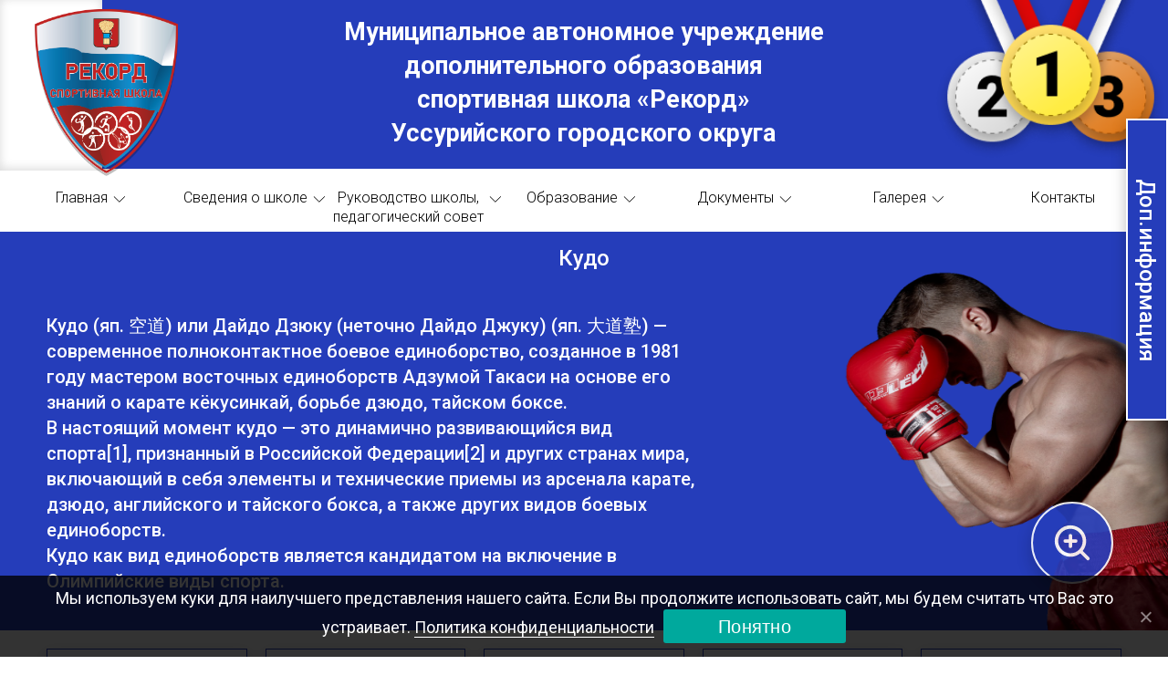

--- FILE ---
content_type: text/html; charset=UTF-8
request_url: http://uss-sport.ru/kudo/
body_size: 11276
content:
<!DOCTYPE html>
<html lang="ru">
<head>
<html>
<head>
	<meta http-equiv="Content-type" content="text/html; charset=UTF-8">
	<meta http-equiv="X-UA-Compatible" content="IE=Edge">
	<meta name="viewport" content="width=1024">
	<title>Кудо «  Муниципальное автономное учреждение дополнительного образования спортивная школа &quot;Рекорд&quot; Уссурийского городского округа Приморского края</title>
	<link rel="pingback" href="http://uss-sport.ru/xmlrpc.php" />
	<link rel="icon" href="http://uss-sport.ru/wp-content/themes/school/build/images/logo.png" type="image/x-icon">
	<link href="https://fonts.googleapis.com/css2?family=Roboto:wght@300;400;500;700&display=swap" rel="stylesheet">
	<link rel="stylesheet" href="https://cdnjs.cloudflare.com/ajax/libs/animate.css/4.1.1/animate.min.css">
	<link rel="stylesheet" href="https://unpkg.com/swiper/swiper-bundle.css">
	<link rel="stylesheet" href="https://unpkg.com/swiper/swiper-bundle.min.css">

	<meta name='robots' content='max-image-preview:large' />
<link rel='dns-prefetch' href='//unpkg.com' />
<link rel='dns-prefetch' href='//stackpath.bootstrapcdn.com' />
<link rel='dns-prefetch' href='//cdn.jsdelivr.net' />
<script type="text/javascript">
window._wpemojiSettings = {"baseUrl":"https:\/\/s.w.org\/images\/core\/emoji\/14.0.0\/72x72\/","ext":".png","svgUrl":"https:\/\/s.w.org\/images\/core\/emoji\/14.0.0\/svg\/","svgExt":".svg","source":{"concatemoji":"http:\/\/uss-sport.ru\/wp-includes\/js\/wp-emoji-release.min.js?ver=6.2.8"}};
/*! This file is auto-generated */
!function(e,a,t){var n,r,o,i=a.createElement("canvas"),p=i.getContext&&i.getContext("2d");function s(e,t){p.clearRect(0,0,i.width,i.height),p.fillText(e,0,0);e=i.toDataURL();return p.clearRect(0,0,i.width,i.height),p.fillText(t,0,0),e===i.toDataURL()}function c(e){var t=a.createElement("script");t.src=e,t.defer=t.type="text/javascript",a.getElementsByTagName("head")[0].appendChild(t)}for(o=Array("flag","emoji"),t.supports={everything:!0,everythingExceptFlag:!0},r=0;r<o.length;r++)t.supports[o[r]]=function(e){if(p&&p.fillText)switch(p.textBaseline="top",p.font="600 32px Arial",e){case"flag":return s("\ud83c\udff3\ufe0f\u200d\u26a7\ufe0f","\ud83c\udff3\ufe0f\u200b\u26a7\ufe0f")?!1:!s("\ud83c\uddfa\ud83c\uddf3","\ud83c\uddfa\u200b\ud83c\uddf3")&&!s("\ud83c\udff4\udb40\udc67\udb40\udc62\udb40\udc65\udb40\udc6e\udb40\udc67\udb40\udc7f","\ud83c\udff4\u200b\udb40\udc67\u200b\udb40\udc62\u200b\udb40\udc65\u200b\udb40\udc6e\u200b\udb40\udc67\u200b\udb40\udc7f");case"emoji":return!s("\ud83e\udef1\ud83c\udffb\u200d\ud83e\udef2\ud83c\udfff","\ud83e\udef1\ud83c\udffb\u200b\ud83e\udef2\ud83c\udfff")}return!1}(o[r]),t.supports.everything=t.supports.everything&&t.supports[o[r]],"flag"!==o[r]&&(t.supports.everythingExceptFlag=t.supports.everythingExceptFlag&&t.supports[o[r]]);t.supports.everythingExceptFlag=t.supports.everythingExceptFlag&&!t.supports.flag,t.DOMReady=!1,t.readyCallback=function(){t.DOMReady=!0},t.supports.everything||(n=function(){t.readyCallback()},a.addEventListener?(a.addEventListener("DOMContentLoaded",n,!1),e.addEventListener("load",n,!1)):(e.attachEvent("onload",n),a.attachEvent("onreadystatechange",function(){"complete"===a.readyState&&t.readyCallback()})),(e=t.source||{}).concatemoji?c(e.concatemoji):e.wpemoji&&e.twemoji&&(c(e.twemoji),c(e.wpemoji)))}(window,document,window._wpemojiSettings);
</script>
<style type="text/css">
img.wp-smiley,
img.emoji {
	display: inline !important;
	border: none !important;
	box-shadow: none !important;
	height: 1em !important;
	width: 1em !important;
	margin: 0 0.07em !important;
	vertical-align: -0.1em !important;
	background: none !important;
	padding: 0 !important;
}
</style>
	<link rel='stylesheet' id='wp-block-library-css' href='http://uss-sport.ru/wp-includes/css/dist/block-library/style.min.css?ver=6.2.8' type='text/css' media='all' />
<style id='global-styles-inline-css' type='text/css'>
body{--wp--preset--color--black: #000;--wp--preset--color--cyan-bluish-gray: #abb8c3;--wp--preset--color--white: #fff;--wp--preset--color--pale-pink: #f78da7;--wp--preset--color--vivid-red: #cf2e2e;--wp--preset--color--luminous-vivid-orange: #ff6900;--wp--preset--color--luminous-vivid-amber: #fcb900;--wp--preset--color--light-green-cyan: #7bdcb5;--wp--preset--color--vivid-green-cyan: #00d084;--wp--preset--color--pale-cyan-blue: #8ed1fc;--wp--preset--color--vivid-cyan-blue: #0693e3;--wp--preset--color--vivid-purple: #9b51e0;--wp--preset--color--primary: #525fe1;--wp--preset--color--secondary: #f79f8b;--wp--preset--color--success: #44c553;--wp--preset--color--info: #17a2b8;--wp--preset--color--warning: #ffc107;--wp--preset--color--danger: #dc3545;--wp--preset--color--purple: #ad6edd;--wp--preset--color--salmon: #ff977a;--wp--preset--color--cyan: #35bdff;--wp--preset--color--gray: #ced4da;--wp--preset--color--gray-dark: #495057;--wp--preset--color--indigo: #502c6c;--wp--preset--color--orange: #fbb500;--wp--preset--color--light: #f8f9fa;--wp--preset--color--dark: #343a40;--wp--preset--color--dark-black: #1f1b2d;--wp--preset--gradient--vivid-cyan-blue-to-vivid-purple: linear-gradient(135deg,rgba(6,147,227,1) 0%,rgb(155,81,224) 100%);--wp--preset--gradient--light-green-cyan-to-vivid-green-cyan: linear-gradient(135deg,rgb(122,220,180) 0%,rgb(0,208,130) 100%);--wp--preset--gradient--luminous-vivid-amber-to-luminous-vivid-orange: linear-gradient(135deg,rgba(252,185,0,1) 0%,rgba(255,105,0,1) 100%);--wp--preset--gradient--luminous-vivid-orange-to-vivid-red: linear-gradient(135deg,rgba(255,105,0,1) 0%,rgb(207,46,46) 100%);--wp--preset--gradient--very-light-gray-to-cyan-bluish-gray: linear-gradient(135deg,rgb(238,238,238) 0%,rgb(169,184,195) 100%);--wp--preset--gradient--cool-to-warm-spectrum: linear-gradient(135deg,rgb(74,234,220) 0%,rgb(151,120,209) 20%,rgb(207,42,186) 40%,rgb(238,44,130) 60%,rgb(251,105,98) 80%,rgb(254,248,76) 100%);--wp--preset--gradient--blush-light-purple: linear-gradient(135deg,rgb(255,206,236) 0%,rgb(152,150,240) 100%);--wp--preset--gradient--blush-bordeaux: linear-gradient(135deg,rgb(254,205,165) 0%,rgb(254,45,45) 50%,rgb(107,0,62) 100%);--wp--preset--gradient--luminous-dusk: linear-gradient(135deg,rgb(255,203,112) 0%,rgb(199,81,192) 50%,rgb(65,88,208) 100%);--wp--preset--gradient--pale-ocean: linear-gradient(135deg,rgb(255,245,203) 0%,rgb(182,227,212) 50%,rgb(51,167,181) 100%);--wp--preset--gradient--electric-grass: linear-gradient(135deg,rgb(202,248,128) 0%,rgb(113,206,126) 100%);--wp--preset--gradient--midnight: linear-gradient(135deg,rgb(2,3,129) 0%,rgb(40,116,252) 100%);--wp--preset--duotone--dark-grayscale: url('#wp-duotone-dark-grayscale');--wp--preset--duotone--grayscale: url('#wp-duotone-grayscale');--wp--preset--duotone--purple-yellow: url('#wp-duotone-purple-yellow');--wp--preset--duotone--blue-red: url('#wp-duotone-blue-red');--wp--preset--duotone--midnight: url('#wp-duotone-midnight');--wp--preset--duotone--magenta-yellow: url('#wp-duotone-magenta-yellow');--wp--preset--duotone--purple-green: url('#wp-duotone-purple-green');--wp--preset--duotone--blue-orange: url('#wp-duotone-blue-orange');--wp--preset--duotone--dark-blue-and-light-blue: url('#wp-duotone-dark-blue-and-light-blue');--wp--preset--duotone--dark-blue-and-beige: url('#wp-duotone-dark-blue-and-beige');--wp--preset--font-size--small: 1rem;--wp--preset--font-size--medium: 1.5rem;--wp--preset--font-size--large: 2rem;--wp--preset--font-size--x-large: 42px;--wp--preset--font-size--normal: 1.25rem;--wp--preset--font-size--extra-large: 3rem;--wp--preset--font-family--system-font: -apple-system,BlinkMacSystemFont,"Segoe UI",Roboto,Oxygen-Sans,Ubuntu,Cantarell,"Helvetica Neue",sans-serif;--wp--preset--font-family--montserrat: "Montserrat", sans-serif;--wp--preset--spacing--20: 0.44rem;--wp--preset--spacing--30: 0.67rem;--wp--preset--spacing--40: 1rem;--wp--preset--spacing--50: 1.5rem;--wp--preset--spacing--60: 2.25rem;--wp--preset--spacing--70: 3.38rem;--wp--preset--spacing--80: 5.06rem;--wp--preset--shadow--natural: 6px 6px 9px rgba(0, 0, 0, 0.2);--wp--preset--shadow--deep: 12px 12px 50px rgba(0, 0, 0, 0.4);--wp--preset--shadow--sharp: 6px 6px 0px rgba(0, 0, 0, 0.2);--wp--preset--shadow--outlined: 6px 6px 0px -3px rgba(255, 255, 255, 1), 6px 6px rgba(0, 0, 0, 1);--wp--preset--shadow--crisp: 6px 6px 0px rgba(0, 0, 0, 1);}body { margin: 0;--wp--style--global--content-size: 840px;--wp--style--global--wide-size: 840px; }.wp-site-blocks > .alignleft { float: left; margin-right: 2em; }.wp-site-blocks > .alignright { float: right; margin-left: 2em; }.wp-site-blocks > .aligncenter { justify-content: center; margin-left: auto; margin-right: auto; }:where(.is-layout-flex){gap: 0.5em;}body .is-layout-flow > .alignleft{float: left;margin-inline-start: 0;margin-inline-end: 2em;}body .is-layout-flow > .alignright{float: right;margin-inline-start: 2em;margin-inline-end: 0;}body .is-layout-flow > .aligncenter{margin-left: auto !important;margin-right: auto !important;}body .is-layout-constrained > .alignleft{float: left;margin-inline-start: 0;margin-inline-end: 2em;}body .is-layout-constrained > .alignright{float: right;margin-inline-start: 2em;margin-inline-end: 0;}body .is-layout-constrained > .aligncenter{margin-left: auto !important;margin-right: auto !important;}body .is-layout-constrained > :where(:not(.alignleft):not(.alignright):not(.alignfull)){max-width: var(--wp--style--global--content-size);margin-left: auto !important;margin-right: auto !important;}body .is-layout-constrained > .alignwide{max-width: var(--wp--style--global--wide-size);}body .is-layout-flex{display: flex;}body .is-layout-flex{flex-wrap: wrap;align-items: center;}body .is-layout-flex > *{margin: 0;}body{background-color: var(--wp--preset--color--white);color: var(--wp--preset--color--dark-black);font-family: var(--wp--preset--font-family--primary);font-size: 16px;line-height: 1.7;margin-top: 0px;margin-right: 0px;margin-bottom: 0px;margin-left: 0px;padding-top: 0px;padding-right: 0px;padding-bottom: 0px;padding-left: 0px;}a:where(:not(.wp-element-button)){color: var(--wp--preset--color--dark-blue);text-decoration: underline;}h1{color: var(--wp--preset--color--dark-black);font-size: var(--wp--preset--font-size--extra-large);}h2{color: var(--wp--preset--color--dark-black);font-size: var(--wp--preset--font-size--large);}h3{color: var(--wp--preset--color--dark-black);}h4{color: var(--wp--preset--color--dark-black);}h5{color: var(--wp--preset--color--dark-black);}h6{color: var(--wp--preset--color--dark-black);}.wp-element-button, .wp-block-button__link{background-color: #32373c;border-width: 0;color: #fff;font-family: inherit;font-size: inherit;line-height: inherit;padding: calc(0.667em + 2px) calc(1.333em + 2px);text-decoration: none;}.has-black-color{color: var(--wp--preset--color--black) !important;}.has-cyan-bluish-gray-color{color: var(--wp--preset--color--cyan-bluish-gray) !important;}.has-white-color{color: var(--wp--preset--color--white) !important;}.has-pale-pink-color{color: var(--wp--preset--color--pale-pink) !important;}.has-vivid-red-color{color: var(--wp--preset--color--vivid-red) !important;}.has-luminous-vivid-orange-color{color: var(--wp--preset--color--luminous-vivid-orange) !important;}.has-luminous-vivid-amber-color{color: var(--wp--preset--color--luminous-vivid-amber) !important;}.has-light-green-cyan-color{color: var(--wp--preset--color--light-green-cyan) !important;}.has-vivid-green-cyan-color{color: var(--wp--preset--color--vivid-green-cyan) !important;}.has-pale-cyan-blue-color{color: var(--wp--preset--color--pale-cyan-blue) !important;}.has-vivid-cyan-blue-color{color: var(--wp--preset--color--vivid-cyan-blue) !important;}.has-vivid-purple-color{color: var(--wp--preset--color--vivid-purple) !important;}.has-primary-color{color: var(--wp--preset--color--primary) !important;}.has-secondary-color{color: var(--wp--preset--color--secondary) !important;}.has-success-color{color: var(--wp--preset--color--success) !important;}.has-info-color{color: var(--wp--preset--color--info) !important;}.has-warning-color{color: var(--wp--preset--color--warning) !important;}.has-danger-color{color: var(--wp--preset--color--danger) !important;}.has-purple-color{color: var(--wp--preset--color--purple) !important;}.has-salmon-color{color: var(--wp--preset--color--salmon) !important;}.has-cyan-color{color: var(--wp--preset--color--cyan) !important;}.has-gray-color{color: var(--wp--preset--color--gray) !important;}.has-gray-dark-color{color: var(--wp--preset--color--gray-dark) !important;}.has-indigo-color{color: var(--wp--preset--color--indigo) !important;}.has-orange-color{color: var(--wp--preset--color--orange) !important;}.has-light-color{color: var(--wp--preset--color--light) !important;}.has-dark-color{color: var(--wp--preset--color--dark) !important;}.has-dark-black-color{color: var(--wp--preset--color--dark-black) !important;}.has-black-background-color{background-color: var(--wp--preset--color--black) !important;}.has-cyan-bluish-gray-background-color{background-color: var(--wp--preset--color--cyan-bluish-gray) !important;}.has-white-background-color{background-color: var(--wp--preset--color--white) !important;}.has-pale-pink-background-color{background-color: var(--wp--preset--color--pale-pink) !important;}.has-vivid-red-background-color{background-color: var(--wp--preset--color--vivid-red) !important;}.has-luminous-vivid-orange-background-color{background-color: var(--wp--preset--color--luminous-vivid-orange) !important;}.has-luminous-vivid-amber-background-color{background-color: var(--wp--preset--color--luminous-vivid-amber) !important;}.has-light-green-cyan-background-color{background-color: var(--wp--preset--color--light-green-cyan) !important;}.has-vivid-green-cyan-background-color{background-color: var(--wp--preset--color--vivid-green-cyan) !important;}.has-pale-cyan-blue-background-color{background-color: var(--wp--preset--color--pale-cyan-blue) !important;}.has-vivid-cyan-blue-background-color{background-color: var(--wp--preset--color--vivid-cyan-blue) !important;}.has-vivid-purple-background-color{background-color: var(--wp--preset--color--vivid-purple) !important;}.has-primary-background-color{background-color: var(--wp--preset--color--primary) !important;}.has-secondary-background-color{background-color: var(--wp--preset--color--secondary) !important;}.has-success-background-color{background-color: var(--wp--preset--color--success) !important;}.has-info-background-color{background-color: var(--wp--preset--color--info) !important;}.has-warning-background-color{background-color: var(--wp--preset--color--warning) !important;}.has-danger-background-color{background-color: var(--wp--preset--color--danger) !important;}.has-purple-background-color{background-color: var(--wp--preset--color--purple) !important;}.has-salmon-background-color{background-color: var(--wp--preset--color--salmon) !important;}.has-cyan-background-color{background-color: var(--wp--preset--color--cyan) !important;}.has-gray-background-color{background-color: var(--wp--preset--color--gray) !important;}.has-gray-dark-background-color{background-color: var(--wp--preset--color--gray-dark) !important;}.has-indigo-background-color{background-color: var(--wp--preset--color--indigo) !important;}.has-orange-background-color{background-color: var(--wp--preset--color--orange) !important;}.has-light-background-color{background-color: var(--wp--preset--color--light) !important;}.has-dark-background-color{background-color: var(--wp--preset--color--dark) !important;}.has-dark-black-background-color{background-color: var(--wp--preset--color--dark-black) !important;}.has-black-border-color{border-color: var(--wp--preset--color--black) !important;}.has-cyan-bluish-gray-border-color{border-color: var(--wp--preset--color--cyan-bluish-gray) !important;}.has-white-border-color{border-color: var(--wp--preset--color--white) !important;}.has-pale-pink-border-color{border-color: var(--wp--preset--color--pale-pink) !important;}.has-vivid-red-border-color{border-color: var(--wp--preset--color--vivid-red) !important;}.has-luminous-vivid-orange-border-color{border-color: var(--wp--preset--color--luminous-vivid-orange) !important;}.has-luminous-vivid-amber-border-color{border-color: var(--wp--preset--color--luminous-vivid-amber) !important;}.has-light-green-cyan-border-color{border-color: var(--wp--preset--color--light-green-cyan) !important;}.has-vivid-green-cyan-border-color{border-color: var(--wp--preset--color--vivid-green-cyan) !important;}.has-pale-cyan-blue-border-color{border-color: var(--wp--preset--color--pale-cyan-blue) !important;}.has-vivid-cyan-blue-border-color{border-color: var(--wp--preset--color--vivid-cyan-blue) !important;}.has-vivid-purple-border-color{border-color: var(--wp--preset--color--vivid-purple) !important;}.has-primary-border-color{border-color: var(--wp--preset--color--primary) !important;}.has-secondary-border-color{border-color: var(--wp--preset--color--secondary) !important;}.has-success-border-color{border-color: var(--wp--preset--color--success) !important;}.has-info-border-color{border-color: var(--wp--preset--color--info) !important;}.has-warning-border-color{border-color: var(--wp--preset--color--warning) !important;}.has-danger-border-color{border-color: var(--wp--preset--color--danger) !important;}.has-purple-border-color{border-color: var(--wp--preset--color--purple) !important;}.has-salmon-border-color{border-color: var(--wp--preset--color--salmon) !important;}.has-cyan-border-color{border-color: var(--wp--preset--color--cyan) !important;}.has-gray-border-color{border-color: var(--wp--preset--color--gray) !important;}.has-gray-dark-border-color{border-color: var(--wp--preset--color--gray-dark) !important;}.has-indigo-border-color{border-color: var(--wp--preset--color--indigo) !important;}.has-orange-border-color{border-color: var(--wp--preset--color--orange) !important;}.has-light-border-color{border-color: var(--wp--preset--color--light) !important;}.has-dark-border-color{border-color: var(--wp--preset--color--dark) !important;}.has-dark-black-border-color{border-color: var(--wp--preset--color--dark-black) !important;}.has-vivid-cyan-blue-to-vivid-purple-gradient-background{background: var(--wp--preset--gradient--vivid-cyan-blue-to-vivid-purple) !important;}.has-light-green-cyan-to-vivid-green-cyan-gradient-background{background: var(--wp--preset--gradient--light-green-cyan-to-vivid-green-cyan) !important;}.has-luminous-vivid-amber-to-luminous-vivid-orange-gradient-background{background: var(--wp--preset--gradient--luminous-vivid-amber-to-luminous-vivid-orange) !important;}.has-luminous-vivid-orange-to-vivid-red-gradient-background{background: var(--wp--preset--gradient--luminous-vivid-orange-to-vivid-red) !important;}.has-very-light-gray-to-cyan-bluish-gray-gradient-background{background: var(--wp--preset--gradient--very-light-gray-to-cyan-bluish-gray) !important;}.has-cool-to-warm-spectrum-gradient-background{background: var(--wp--preset--gradient--cool-to-warm-spectrum) !important;}.has-blush-light-purple-gradient-background{background: var(--wp--preset--gradient--blush-light-purple) !important;}.has-blush-bordeaux-gradient-background{background: var(--wp--preset--gradient--blush-bordeaux) !important;}.has-luminous-dusk-gradient-background{background: var(--wp--preset--gradient--luminous-dusk) !important;}.has-pale-ocean-gradient-background{background: var(--wp--preset--gradient--pale-ocean) !important;}.has-electric-grass-gradient-background{background: var(--wp--preset--gradient--electric-grass) !important;}.has-midnight-gradient-background{background: var(--wp--preset--gradient--midnight) !important;}.has-small-font-size{font-size: var(--wp--preset--font-size--small) !important;}.has-medium-font-size{font-size: var(--wp--preset--font-size--medium) !important;}.has-large-font-size{font-size: var(--wp--preset--font-size--large) !important;}.has-x-large-font-size{font-size: var(--wp--preset--font-size--x-large) !important;}.has-normal-font-size{font-size: var(--wp--preset--font-size--normal) !important;}.has-extra-large-font-size{font-size: var(--wp--preset--font-size--extra-large) !important;}.has-system-font-font-family{font-family: var(--wp--preset--font-family--system-font) !important;}.has-montserrat-font-family{font-family: var(--wp--preset--font-family--montserrat) !important;}
.wp-block-navigation a:where(:not(.wp-element-button)){color: inherit;}
:where(.wp-block-columns.is-layout-flex){gap: 2em;}
.wp-block-pullquote{font-size: 1.5em;line-height: 1.6;}
.wp-block-button .wp-block-button__link{background-color: var(--wp--preset--color--primary);border-radius: 4px;border-width: 0px;}
.wp-block-latest-comments{padding-left: 0px;}
.wp-block-latest-posts{padding-left: 0px;}
p{font-size: var(--wp--preset--font-size--normal);}
.wp-block-post-date{font-size: var(--wp--preset--font-size--small);}
.wp-block-post-excerpt a:where(:not(.wp-element-button)){background-color: var(--wp--preset--color--light-grey);border-radius: 4px;padding-top: calc(.667em + 2px);padding-right: calc(1.333em + 2px);padding-bottom: calc(.667em + 2px);padding-left: calc(1.333em + 2px);}
.wp-block-post-featured-image{margin-bottom: 2.5rem;}
.wp-block-post-navigation-link a:where(:not(.wp-element-button)){background-color: var(--wp--preset--color--light-grey);border-radius: 40px;padding-top: calc(.667em + 2px);padding-right: calc(1.333em + 2px);padding-bottom: calc(.667em + 2px);padding-left: calc(1.333em + 2px);}
.wp-block-post-terms{font-size: var(--wp--preset--font-size--small);}
.wp-block-post-title{font-size: var(--wp--preset--font-size--extra-large);}
.wp-block-query-pagination a:where(:not(.wp-element-button)){background-color: var(--wp--preset--color--light-grey);border-radius: 4px;padding-top: calc(.667em + 2px);padding-right: calc(1.333em + 2px);padding-bottom: calc(.667em + 2px);padding-left: calc(1.333em + 2px);}
.wp-block-template-part{margin-bottom: 0px;}
</style>
<link rel='stylesheet' id='contact-form-7-css' href='http://uss-sport.ru/wp-content/plugins/contact-form-7/includes/css/styles.css?ver=5.3' type='text/css' media='all' />
<link rel='stylesheet' id='cookie-notice-front-css' href='http://uss-sport.ru/wp-content/plugins/cookie-notice/css/front.min.css?ver=6.2.8' type='text/css' media='all' />
<link rel='stylesheet' id='vi-style-css' href='http://uss-sport.ru/wp-content/plugins/for-the-visually-impaired/css/styles.css?ver=6.2.8' type='text/css' media='all' />
<style id='vi-style-inline-css' type='text/css'>

		.vi-on-img-button{
  background: url(http://uss-sport.ru/wp-content/plugins/for-the-visually-impaired/img/icon_58.png) 100% 100% no-repeat;
  background-size: contain;
    display: inline-block;
    vertical-align: middle;
    height: 58px;
    width: 58px;
    text-decoration: none;
    outline: 0;
		}
#bt_widget-vi-on a {
	text-align: center;
	cursor: pointer;
	background: #DB151C;
	box-shadow: 0 -3px 0 rgba(0, 0, 0, 0.1) inset;
	border: 0 none;
	border-radius: 6px;
	overflow: hidden;
    font-size: 15px;
    padding: 13px 18px 16px;
	text-decoration: none;
	display: inline-block;
	font-family: arial;
    font-weight: 700;
	line-height: 100%;
	text-shadow: 1px 1px 0 rgba(0, 0, 0, 0.12);
	margin-top: -3px;
    color: #000000;
    border-radius: 10px;
    vertical-align:middle;

}


#bt_widget-vi-on a:hover {
	-o-box-shadow: 0 -1px 0 rgba(0, 0, 0, 0.14) inset;
	-moz-box-shadow: 0 -1px 0 rgba(0, 0, 0, 0.14) inset;
	-webkit-box-shadow: 0 -1px 0 rgba(0, 0, 0, 0.14) inset;
	box-shadow: 0 -1px 0 rgba(0, 0, 0, 0.14) inset;
	text-decoration: underline;	
}

#bt_widget-vi-on .vi_widget_img {
    vertical-align:middle;
}
#bt_widget-vi-on  {
	    position: relative;
    top: 0;
    left: 0;
    color: #000000;
    font-size: 18px;
    letter-spacing: 0;
    text-align: center;
}
.vi-close{
	vertical-align: middle;
	text-align: center;
	display: flex;
	justify-content: center;
	align-items: center;
	font-size: 16px;
	text-decoration: none;
	font-weight: bold;
	vertical-align: middle;
	word-break: break-all;
    word-wrap: break-word;

}
.bt_widget-vi{
	vertical-align: middle;
	text-align: center;
	
}
		
		
</style>
<style id='wp-webfonts-inline-css' type='text/css'>
@font-face{font-family:Montserrat;font-style:normal;font-weight:100 900;font-display:fallback;src:url('/wp-content/themes/school/assets/fonts/montserrat/Montserrat-VariableFont_wght.woff2') format('woff2');font-stretch:normal;}@font-face{font-family:Montserrat;font-style:italic;font-weight:100 900;font-display:fallback;src:url('/wp-content/themes/school/assets/fonts/montserrat/SourceSerif4Variable-Italic.ttf.woff2') format('woff2');font-stretch:normal;}
</style>
<link rel='stylesheet' id='main-css' href='http://uss-sport.ru/wp-content/themes/school/build/css/style.css?ver=6.2.8' type='text/css' media='all' />
<link rel='stylesheet' id='font_awsone-css' href='https://stackpath.bootstrapcdn.com/font-awesome/4.7.0/css/font-awesome.min.css?ver=6.2.8' type='text/css' media='all' />
<link rel='stylesheet' id='slick-css' href='https://cdn.jsdelivr.net/npm/slick-carousel@1.8.1/slick/slick.css?ver=6.2.8' type='text/css' media='all' />
<script type='text/javascript' src='http://uss-sport.ru/wp-includes/js/jquery/jquery.min.js?ver=3.6.4' id='jquery-core-js'></script>
<script type='text/javascript' src='http://uss-sport.ru/wp-includes/js/jquery/jquery-migrate.min.js?ver=3.4.0' id='jquery-migrate-js'></script>
<script type='text/javascript' id='cookie-notice-front-js-extra'>
/* <![CDATA[ */
var cnArgs = {"ajaxUrl":"http:\/\/uss-sport.ru\/wp-admin\/admin-ajax.php","nonce":"b54a55af3e","hideEffect":"slide","position":"bottom","onScroll":"0","onScrollOffset":"100","onClick":"0","cookieName":"cookie_notice_accepted","cookieTime":"2147483647","cookieTimeRejected":"2147483647","cookiePath":"\/","cookieDomain":"","redirection":"0","cache":"0","refuse":"0","revokeCookies":"0","revokeCookiesOpt":"automatic","secure":"0","coronabarActive":"0"};
/* ]]> */
</script>
<script type='text/javascript' src='http://uss-sport.ru/wp-content/plugins/cookie-notice/js/front.min.js?ver=1.3.2' id='cookie-notice-front-js'></script>
<script type='text/javascript' src='http://uss-sport.ru/wp-content/plugins/for-the-visually-impaired/js/js.cookie.js?ver=2.1.0' id='vi_cookie-js'></script>
<script type='text/javascript' id='add_vi_script-js-extra'>
/* <![CDATA[ */
var js_vi_script = {"txt_size":"22","sxema":"1","image":"1","font":"1","kerning":"0","line":"2","allbackgrnd":"1","reload_page":"1","auto_p_on":"0","scrool_panel":"0","btxt":"","btxt2":"","btxtcolor":"#000000","bcolor":"#DB151C","img_close2":"<img src=\"http:\/\/uss-sport.ru\/wp-content\/plugins\/for-the-visually-impaired\/img\/icon_58x.png\" class=\"vi_widget_img\">","razmer_images":"0","fs_title1":"\u041c\u0430\u043b\u0435\u043d\u044c\u043a\u0438\u0439 \u0440\u0430\u0437\u043c\u0435\u0440 \u0448\u0440\u0438\u0444\u0442\u0430","fs_title2":"\u0423\u043c\u0435\u043d\u044c\u0448\u0435\u043d\u043d\u044b\u0439 \u0440\u0430\u0437\u043c\u0435\u0440 \u0448\u0440\u0438\u0444\u0442\u0430","fs_title3":"\u041d\u043e\u0440\u043c\u0430\u043b\u044c\u043d\u044b\u0439 \u0440\u0430\u0437\u043c\u0435\u0440 \u0448\u0440\u0438\u0444\u0442\u0430","fs_title4":"\u0423\u0432\u0435\u043b\u0438\u0447\u0435\u043d\u043d\u044b\u0439 \u0440\u0430\u0437\u043c\u0435\u0440 \u0448\u0440\u0438\u0444\u0442\u0430","fs_title5":"\u0411\u043e\u043b\u044c\u0448\u043e\u0439 \u0440\u0430\u0437\u043c\u0435\u0440 \u0448\u0440\u0438\u0444\u0442\u0430","sxem_title":"\u0426","sxem_title1":"\u0426\u0432\u0435\u0442\u043e\u0432\u0430\u044f \u0441\u0445\u0435\u043c\u0430: \u0427\u0435\u0440\u043d\u044b\u043c \u043f\u043e \u0431\u0435\u043b\u043e\u043c\u0443","sxem_title2":"\u0426\u0432\u0435\u0442\u043e\u0432\u0430\u044f \u0441\u0445\u0435\u043c\u0430: \u0411\u0435\u043b\u044b\u043c \u043f\u043e \u0447\u0435\u0440\u043d\u043e\u043c\u0443","sxem_title3":"\u0426\u0432\u0435\u0442\u043e\u0432\u0430\u044f \u0441\u0445\u0435\u043c\u0430: \u0422\u0435\u043c\u043d\u043e-\u0441\u0438\u043d\u0438\u043c \u043f\u043e \u0433\u043e\u043b\u0443\u0431\u043e\u043c\u0443","sxem_title4":"\u0426\u0432\u0435\u0442\u043e\u0432\u0430\u044f \u0441\u0445\u0435\u043c\u0430: \u041a\u043e\u0440\u0438\u0447\u043d\u0435\u0432\u044b\u043c \u043f\u043e \u0431\u0435\u0436\u0435\u0432\u043e\u043c\u0443","sxem_title5":"\u0426\u0432\u0435\u0442\u043e\u0432\u0430\u044f \u0441\u0445\u0435\u043c\u0430: \u0417\u0435\u043b\u0435\u043d\u044b\u043c \u043f\u043e \u0442\u0435\u043c\u043d\u043e-\u043a\u043e\u0440\u0438\u0447\u043d\u0435\u0432\u043e\u043c\u0443","img_title_on":"\u0412\u043a\u043b\u044e\u0447\u0438\u0442\u044c \u0438\u0437\u043e\u0431\u0440\u0430\u0436\u0435\u043d\u0438\u044f","img_title_gs":"\u0427\u0435\u0440\u043d\u043e-\u0431\u0435\u043b\u044b\u0435 \u0438\u0437\u043e\u0431\u0440\u0430\u0436\u0435\u043d\u0438\u044f","img_title_off":"\u041e\u0442\u043a\u043b\u044e\u0447\u0438\u0442\u044c \u0438\u0437\u043e\u0431\u0440\u0430\u0436\u0435\u043d\u0438\u044f","setting_title":"\u041d\u0430\u0441\u0442\u0440\u043e\u0439\u043a\u0438","close_title":"\u0412\u0435\u0440\u043d\u0443\u0442\u044c\u0441\u044f \u0432 \u043e\u0431\u044b\u0447\u043d\u044b\u0439 \u0440\u0435\u0436\u0438\u043c","settings_title":"\u041d\u0430\u0441\u0442\u0440\u043e\u0439\u043a\u0438 \u0448\u0440\u0438\u0444\u0442\u0430","setfont_title":"\u0412\u044b\u0431\u0435\u0440\u0438\u0442\u0435 \u0448\u0440\u0438\u0444\u0442","setsplet":"\u0418\u043d\u0442\u0435\u0440\u0432\u0430\u043b \u043c\u0435\u0436\u0434\u0443 \u0431\u0443\u043a\u0432\u0430\u043c\u0438","setspline":"\u0418\u043d\u0442\u0435\u0440\u0432\u0430\u043b \u043c\u0435\u0436\u0434\u0443 \u0441\u0442\u0440\u043e\u043a\u0430\u043c\u0438","standart":"\u0421\u0442\u0430\u043d\u0434\u0430\u0440\u0442\u043d\u044b\u0439","average":"\u0421\u0440\u0435\u0434\u043d\u0438\u0439","big":"\u0411\u043e\u043b\u044c\u0448\u043e\u0439","sel_sxem":"\u0412\u044b\u0431\u043e\u0440 \u0446\u0432\u0435\u0442\u043e\u0432\u043e\u0439 \u0441\u0445\u0435\u043c\u044b","closepanel":"\u0417\u0430\u043a\u0440\u044b\u0442\u044c \u043f\u0430\u043d\u0435\u043b\u044c","defsetpanel":"\u0412\u0435\u0440\u043d\u0443\u0442\u044c \u0441\u0442\u0430\u043d\u0434\u0430\u0440\u0442\u043d\u044b\u0435 \u043d\u0430\u0441\u0442\u0440\u043e\u0439\u043a\u0438","noimgdescr":"\u043d\u0435\u0442 \u043e\u043f\u0438\u0441\u0430\u043d\u0438\u044f \u043a \u0438\u0437\u043e\u0431\u0440\u0430\u0436\u0435\u043d\u0438\u044e","picture":"\u0418\u0437\u043e\u0431\u0440\u0430\u0436\u0435\u043d\u0438\u0435"};
/* ]]> */
</script>
<script type='text/javascript' src='http://uss-sport.ru/wp-content/plugins/for-the-visually-impaired/js/js.for.the.visually.impaired.js?ver=0.53' id='add_vi_script-js'></script>
<script type='text/javascript' src='http://uss-sport.ru/wp-content/themes/school/build/js/main.js?ver=6.2.8' id='libsjs1-js'></script>
<script type='text/javascript' src='https://unpkg.com/swiper/swiper-bundle.min.js?ver=6.2.8' id='libsjs2-js'></script>
<script type='text/javascript' src='https://unpkg.com/swiper/swiper-bundle.js?ver=6.2.8' id='libsjs3-js'></script>
<link rel="https://api.w.org/" href="http://uss-sport.ru/wp-json/" /><link rel="alternate" type="application/json" href="http://uss-sport.ru/wp-json/wp/v2/pages/1153" /><link rel="EditURI" type="application/rsd+xml" title="RSD" href="http://uss-sport.ru/xmlrpc.php?rsd" />
<link rel="wlwmanifest" type="application/wlwmanifest+xml" href="http://uss-sport.ru/wp-includes/wlwmanifest.xml" />
<meta name="generator" content="WordPress 6.2.8" />
<link rel="canonical" href="http://uss-sport.ru/kudo/" />
<link rel='shortlink' href='http://uss-sport.ru/?p=1153' />
<link rel="alternate" type="application/json+oembed" href="http://uss-sport.ru/wp-json/oembed/1.0/embed?url=http%3A%2F%2Fuss-sport.ru%2Fkudo%2F" />
<link rel="alternate" type="text/xml+oembed" href="http://uss-sport.ru/wp-json/oembed/1.0/embed?url=http%3A%2F%2Fuss-sport.ru%2Fkudo%2F&#038;format=xml" />
<link rel="icon" href="http://uss-sport.ru/wp-content/uploads/2020/11/cropped-logo-1-32x32.png" sizes="32x32" />
<link rel="icon" href="http://uss-sport.ru/wp-content/uploads/2020/11/cropped-logo-1-192x192.png" sizes="192x192" />
<link rel="apple-touch-icon" href="http://uss-sport.ru/wp-content/uploads/2020/11/cropped-logo-1-180x180.png" />
<meta name="msapplication-TileImage" content="http://uss-sport.ru/wp-content/uploads/2020/11/cropped-logo-1-270x270.png" />
</head>
<div class="promo">

<div class="promo__header"><a href="https://uss-sport.ru"><img class="head-logo" src="http://uss-sport.ru/wp-content/uploads/2020/11/Логотип-СШ-РЕКОРД-1.png"></a><h1 class="main_title">Муниципальное автономное учреждение <br>
дополнительного образования <br>
спортивная школа «Рекорд» <br>
Уссурийского городского округа</h1><img src="http://uss-sport.ru/wp-content/themes/school/build/images/medal.png" alt="" class="medal-logo"></div>

<div class="menu__wrapper">
<div class="menu main__menu" id="menu_main">
	<div id="cssmenu" class="menu-top-menu-main-container"><ul id="menu-top-menu-main" class="menu"><li id="menu-item-124" class="menu-item menu-item-type-custom menu-item-object-custom menu-item-home menu-item-has-children has-sub"><a href="http://uss-sport.ru/"><span>Главная</span></a><ul><li id="menu-item-240" class="menu-item menu-item-type-custom menu-item-object-custom"><a href="/gallery"><span>Фотогалерея</span></a></li><li id="menu-item-239" class="menu-item menu-item-type-post_type menu-item-object-page"><a href="http://uss-sport.ru/news/"><span>Новости</span></a></li><li id="menu-item-241" class="menu-item menu-item-type-custom menu-item-object-custom"><a href="/videogallery"><span>Видеогалерея</span></a></li></ul></li><li id="menu-item-1432" class="menu-item menu-item-type-custom menu-item-object-custom menu-item-has-children has-sub"><a href="#"><span>Сведения о школе</span></a><ul><li id="menu-item-1434" class="menu-item menu-item-type-post_type menu-item-object-page"><a href="http://uss-sport.ru/osn-svedeniya/"><span>Основные сведения</span></a></li><li id="menu-item-1442" class="menu-item menu-item-type-post_type menu-item-object-page"><a href="http://uss-sport.ru/structure/"><span>Структура и органы управления организации</span></a></li><li id="menu-item-1450" class="menu-item menu-item-type-post_type menu-item-object-page"><a href="http://uss-sport.ru/sved-chislennost/"><span>Сведения о численности обучающихся</span></a></li><li id="menu-item-140" class="menu-item menu-item-type-custom menu-item-object-custom"><a href="/service"><span>Услуги</span></a></li></ul></li><li id="menu-item-125" class="menu-item menu-item-type-post_type menu-item-object-page menu-item-has-children has-sub"><a href="http://uss-sport.ru/about/"><span>Руководство школы, педагогический совет</span></a><ul><li id="menu-item-126" class="menu-item menu-item-type-custom menu-item-object-custom"><a href="/about"><span>Администрация школы</span></a></li><li id="menu-item-127" class="menu-item menu-item-type-custom menu-item-object-custom"><a href="/about/#trainers"><span>Тренеры-преподаватели, инструкторы по спорту</span></a></li><li id="menu-item-129" class="menu-item menu-item-type-custom menu-item-object-custom"><a href="/about/#structure"><span>Структура и органы управления учреждением</span></a></li><li id="menu-item-130" class="menu-item menu-item-type-custom menu-item-object-custom"><a href="/about/#sport-plan"><span>Структура и органы управления организацией</span></a></li></ul></li><li id="menu-item-132" class="menu-item menu-item-type-custom menu-item-object-custom current-menu-ancestor current-menu-parent menu-item-has-children has-sub"><a href="#"><span>Образование</span></a><ul><li id="menu-item-133" class="menu-item menu-item-type-custom menu-item-object-custom"><a href="/football"><span>Футбол</span></a></li><li id="menu-item-134" class="menu-item menu-item-type-custom menu-item-object-custom"><a href="/basketball"><span>Баскетбол</span></a></li><li id="menu-item-135" class="menu-item menu-item-type-custom menu-item-object-custom"><a href="/gandball"><span>Гандбол</span></a></li><li id="menu-item-137" class="menu-item menu-item-type-custom menu-item-object-custom"><a href="/karate"><span>Каратэ</span></a></li><li id="menu-item-139" class="menu-item menu-item-type-custom menu-item-object-custom"><a href="/ushu"><span>Ушу</span></a></li><li id="menu-item-963" class="menu-item menu-item-type-post_type menu-item-object-page"><a href="http://uss-sport.ru/dzudo/"><span>Дзюдо</span></a></li><li id="menu-item-1161" class="menu-item menu-item-type-post_type menu-item-object-page current-menu-item page_item page-item-1153 current_page_item active"><a href="http://uss-sport.ru/kudo/"><span>Кудо</span></a></li><li id="menu-item-138" class="menu-item menu-item-type-custom menu-item-object-custom"><a href="/kickboxing"><span>Кикбоксинг</span></a></li><li id="menu-item-1162" class="menu-item menu-item-type-post_type menu-item-object-page"><a href="http://uss-sport.ru/athletics/"><span>Легкая атлетика</span></a></li><li id="menu-item-1163" class="menu-item menu-item-type-post_type menu-item-object-page"><a href="http://uss-sport.ru/taekwondo/"><span>Тхэквондо</span></a></li></ul></li><li id="menu-item-141" class="menu-item menu-item-type-custom menu-item-object-custom menu-item-has-children has-sub"><a href="/documents"><span>Документы</span></a><ul><li id="menu-item-235" class="menu-item menu-item-type-custom menu-item-object-custom"><a href="/documents/#normative"><span>Нормативные документы</span></a></li><li id="menu-item-236" class="menu-item menu-item-type-custom menu-item-object-custom"><a href="/documents/#constitutive"><span>Учредительные документы</span></a></li><li id="menu-item-237" class="menu-item menu-item-type-custom menu-item-object-custom"><a href="/documents/#municipal"><span>Муниципальное задание</span></a></li><li id="menu-item-238" class="menu-item menu-item-type-custom menu-item-object-custom"><a href="/documents/#plan"><span>План ФХД</span></a></li></ul></li><li id="menu-item-144" class="menu-item menu-item-type-custom menu-item-object-custom menu-item-has-children has-sub"><a href="/gallery"><span>Галерея</span></a><ul><li id="menu-item-232" class="menu-item menu-item-type-custom menu-item-object-custom"><a href="/sportbase"><span>Спортивная база</span></a></li><li id="menu-item-233" class="menu-item menu-item-type-custom menu-item-object-custom"><a href="/trains"><span>Тренировочные занятия</span></a></li><li id="menu-item-234" class="menu-item menu-item-type-custom menu-item-object-custom"><a href="/events"><span>Мероприятия</span></a></li></ul></li><li id="menu-item-145" class="menu-item menu-item-type-custom menu-item-object-custom"><a href="/contacts"><span>Контакты</span></a></li></ul></div>	</div>
</div>
</head>
<body>
<button class="bvi"><a itemprop="Copy" href="#" class="bt_widget-vi-on"><img src="http://uss-sport.ru/wp-content/plugins/for-the-visually-impaired/img/icon_58.png" class="vi_widget_img"> </a></button>
<aside id="aside" onclick="myFunction()"  class="aside dropbtn">
        <p onclick="myFunction()" class="aside__title">Доп.информация</p>
        <nav id="myDropdown" class="dropdown-content">
            <a title="Расписание" class="aside__item" href="/timetable">Расписание</a>
            <a title="План спортивных мероприятий" class="aside__item" href="/sportplan">План спортивных мероприятий</a>
            <a title="Противодействие коруппции" class="aside__item" href="/anticorruption">Противодействие коррупции</a>
            <a title="Противодействие терроризму гто" class="aside__item" href="/security">Безопасность</a>
            <a title="ГТО" href="/gto" class="aside__item">ГТО</a>
            <a title="Антидопинговые правила" class="aside__item" href="/antidoping">Антидопинговые правила</a>

            <a title="Тест опрос для родителей" class="aside__item" href="/test">Тест опрос для родителей</a>
        </nav>
</aside>



    <div class="sport_bg">
    <div class="sport__heading">
    <img src="http://uss-sport.ru/wp-content/themes/school/build/images/kickboxingboy.png" alt="" class="sport__heading-img">
    <div class="sport__heading-title">

        <h3 class="subtitle">Кудо</h3>
    </div>
          <div class="sport__descr">
    <p>Кудо (яп. 空道) или Дайдо Дзюку (неточно Дайдо Джуку) (яп. 大道塾) — современное полноконтактное боевое единоборство, созданное в 1981 году мастером восточных единоборств Адзумой Такаси на основе его знаний о карате кёкусинкай, борьбе дзюдо, тайском боксе.<br />
В настоящий момент кудо — это динамично развивающийся вид спорта[1], признанный в Российской Федерации[2] и других странах мира, включающий в себя элементы и технические приемы из арсенала карате, дзюдо, английского и тайского бокса, а также других видов боевых единоборств.<br />
Кудо как вид единоборств является кандидатом на включение в Олимпийские виды спорта.</p>
    </div>
          </div>
    </div>
    <div class="container">
    <div class="trainers__box">
            <a href="https://enrollment.moisport.ru/schools/596/announcements">
      <div class="trainers__card">
      <p class="title">Заявка на участие в индивидуальном отборе</p>
      </div>
      </a>
      
              <a href="http://www.consultant.ru/document/cons_doc_LAW_433383/">
      <div class="trainers__card">
      <p class="title">Федеральный стандарт по виду спорта</p>
      </div>
      </a>
      
              <a href="http://uss-sport.ru/wp-content/uploads/2023/07/%D0%9F%D1%80%D0%BE%D0%B3%D1%80%D0%B0%D0%BC%D0%BC%D0%B0-%D0%BF%D0%BE-%D0%9A%D1%83%D0%B4%D0%BE-2023-1.docx">
      <div class="trainers__card">
      <p class="title">Образовательная программа</p>
      </div>
      </a>
      
              <a href="http://uss-sport.ru/wp-content/uploads/2025/05/сведения-о-численности-об-ся.docx">
      <div class="trainers__card">
      <p class="title">сведения о численности занимающихся</p>
      </div>
      </a>
      
              <a href="http://uss-sport.ru/wp-content/uploads/2025/05/Сроки-и-формы-обучения.docx">
      <div class="trainers__card">
      <p class="title">сроки и формы обучения</p>
      </div>
      </a>
      
          </div>
  </div>
<div class="section__footer"></div>


<footer>
   <div class="container">
    <div class="footer-menu">
   <div id="cssmenu__footer" class="menu-footer-menu-container"><ul id="menu-footer-menu" class="menu"><li id="menu-item-170" class="menu-item menu-item-type-custom menu-item-object-custom menu-item-home menu-item-has-children menu-item-170"><a href="http://uss-sport.ru/">Главная</a>
<ul class="sub-menu">
	<li id="menu-item-177" class="menu-item menu-item-type-custom menu-item-object-custom menu-item-177"><a href="/news">Новости</a></li>
	<li id="menu-item-178" class="menu-item menu-item-type-custom menu-item-object-custom menu-item-178"><a href="/gallery">Фотогалерея</a></li>
	<li id="menu-item-179" class="menu-item menu-item-type-custom menu-item-object-custom menu-item-179"><a href="/videogallery">Видеогалерея</a></li>
</ul>
</li>
<li id="menu-item-44" class="menu-item menu-item-type-post_type menu-item-object-page menu-item-has-children menu-item-44"><a href="http://uss-sport.ru/about/">О школе</a>
<ul class="sub-menu">
	<li id="menu-item-45" class="menu-item menu-item-type-custom menu-item-object-custom menu-item-45"><a href="/about">Администрация школы</a></li>
	<li id="menu-item-46" class="menu-item menu-item-type-custom menu-item-object-custom menu-item-46"><a href="/about/#trainers">Тренеры,инструкторы</a></li>
	<li id="menu-item-47" class="menu-item menu-item-type-custom menu-item-object-custom menu-item-47"><a href="/about/#structure">Структура подчиненности и взаимодействия</a></li>
	<li id="menu-item-48" class="menu-item menu-item-type-custom menu-item-object-custom menu-item-48"><a href="/about/#sport-plan">План работы спортивной школы</a></li>
</ul>
</li>
<li id="menu-item-51" class="menu-item menu-item-type-custom menu-item-object-custom current-menu-ancestor current-menu-parent menu-item-has-children menu-item-51"><a href="#">Виды спорта</a>
<ul class="sub-menu">
	<li id="menu-item-52" class="menu-item menu-item-type-custom menu-item-object-custom menu-item-52"><a href="/karate">Каратэ</a></li>
	<li id="menu-item-53" class="menu-item menu-item-type-custom menu-item-object-custom menu-item-53"><a href="/kickboxing">Кикбоксинг</a></li>
	<li id="menu-item-54" class="menu-item menu-item-type-custom menu-item-object-custom menu-item-54"><a href="/ushu">Ушу</a></li>
	<li id="menu-item-60" class="menu-item menu-item-type-custom menu-item-object-custom menu-item-60"><a href="/football">Футбол</a></li>
	<li id="menu-item-61" class="menu-item menu-item-type-custom menu-item-object-custom menu-item-61"><a href="/basketball">Баскетбол</a></li>
	<li id="menu-item-62" class="menu-item menu-item-type-custom menu-item-object-custom menu-item-62"><a href="/gandball">Гандбол</a></li>
	<li id="menu-item-965" class="menu-item menu-item-type-post_type menu-item-object-page menu-item-965"><a href="http://uss-sport.ru/dzudo/">Дзюдо</a></li>
	<li id="menu-item-1158" class="menu-item menu-item-type-post_type menu-item-object-page current-menu-item page_item page-item-1153 current_page_item menu-item-1158"><a href="http://uss-sport.ru/kudo/" aria-current="page">Кудо</a></li>
	<li id="menu-item-1159" class="menu-item menu-item-type-post_type menu-item-object-page menu-item-1159"><a href="http://uss-sport.ru/athletics/">Легкая атлетика</a></li>
	<li id="menu-item-1160" class="menu-item menu-item-type-post_type menu-item-object-page menu-item-1160"><a href="http://uss-sport.ru/taekwondo/">Тхэквондо</a></li>
</ul>
</li>
<li id="menu-item-55" class="menu-item menu-item-type-custom menu-item-object-custom menu-item-55"><a href="/service">Услуги</a></li>
<li id="menu-item-56" class="menu-item menu-item-type-custom menu-item-object-custom menu-item-has-children menu-item-56"><a href="/documents">Документы</a>
<ul class="sub-menu">
	<li id="menu-item-210" class="menu-item menu-item-type-custom menu-item-object-custom menu-item-210"><a href="/documents/#normative">Нормативные документы</a></li>
	<li id="menu-item-211" class="menu-item menu-item-type-custom menu-item-object-custom menu-item-211"><a href="/documents/#constitutive">Учредительные документы</a></li>
	<li id="menu-item-212" class="menu-item menu-item-type-custom menu-item-object-custom menu-item-212"><a href="/documents/#municipal">Муниципальное задание</a></li>
	<li id="menu-item-213" class="menu-item menu-item-type-custom menu-item-object-custom menu-item-213"><a href="/documents/#plan">План ФХД</a></li>
</ul>
</li>
<li id="menu-item-50" class="menu-item menu-item-type-custom menu-item-object-custom menu-item-has-children menu-item-50"><a href="/gallery">Галерея</a>
<ul class="sub-menu">
	<li id="menu-item-214" class="menu-item menu-item-type-custom menu-item-object-custom menu-item-214"><a href="/sportbase">Спортивная база</a></li>
	<li id="menu-item-215" class="menu-item menu-item-type-custom menu-item-object-custom menu-item-215"><a href="/trains">Тренировочные задания</a></li>
	<li id="menu-item-216" class="menu-item menu-item-type-custom menu-item-object-custom menu-item-216"><a href="/events">Мероприятия</a></li>
</ul>
</li>
<li id="menu-item-63" class="menu-item menu-item-type-custom menu-item-object-custom menu-item-63"><a href="/contacts">Контакты</a></li>
<li id="menu-item-193" class="menu-item menu-item-type-custom menu-item-object-custom menu-item-has-children menu-item-193"><a href="#">Дополнительная информация</a>
<ul class="sub-menu">
	<li id="menu-item-171" class="menu-item menu-item-type-custom menu-item-object-custom menu-item-171"><a href="/timetable">Расписание</a></li>
	<li id="menu-item-194" class="menu-item menu-item-type-custom menu-item-object-custom menu-item-194"><a href="/sportplan">План спортивных мероприятий</a></li>
	<li id="menu-item-172" class="menu-item menu-item-type-custom menu-item-object-custom menu-item-172"><a href="/anticorruption">Противодействие коррупции</a></li>
	<li id="menu-item-173" class="menu-item menu-item-type-custom menu-item-object-custom menu-item-173"><a href="/security">Безопасность и социальная поддержка</a></li>
	<li id="menu-item-174" class="menu-item menu-item-type-custom menu-item-object-custom menu-item-174"><a href="/mera">Меры социальной поддержки</a></li>
	<li id="menu-item-176" class="menu-item menu-item-type-custom menu-item-object-custom menu-item-176"><a href="/antidoping">Антидопинговые правила</a></li>
</ul>
</li>
</ul></div>    <a href="https://www.instagram.com/uss_sport__school/" class="icon-inst icon"><i class="fa fa-instagram" aria-hidden="true"></i></a>
    <a href="https://t.me/usssportschool" class="icon-inst icon-inst-2 icon"><i class="fa fa-brands fa-telegram" aria-hidden="true"></i></a>
     <a href="https://vk.com/uss.sport.school" class="icon-inst icon-inst-3 icon"><i class="fa fa-brands fa-vk" aria-hidden="true"></i></a>
    </div>
      
   </div>
   <a href="https://instagram.com/web.voyager"> <div class="logo__footer">
       <img src="http://uss-sport.ru/wp-content/themes/school/build/images/vuper_logo.svg" alt="Логотип"> <p>Сайт разработан компанией VOYAGER</p>
       </div></a>
</footer></body>
<script type='text/javascript' id='contact-form-7-js-extra'>
/* <![CDATA[ */
var wpcf7 = {"apiSettings":{"root":"http:\/\/uss-sport.ru\/wp-json\/contact-form-7\/v1","namespace":"contact-form-7\/v1"}};
/* ]]> */
</script>
<script type='text/javascript' src='http://uss-sport.ru/wp-content/plugins/contact-form-7/includes/js/scripts.js?ver=5.3' id='contact-form-7-js'></script>

		<!-- Cookie Notice plugin v1.3.2 by Digital Factory https://dfactory.eu/ -->
		<div id="cookie-notice" role="banner" class="cookie-notice-hidden cookie-revoke-hidden cn-position-bottom" aria-label="Уведомление о куки" style="background-color: rgba(0,0,0,0.8);"><div class="cookie-notice-container" style="color: #fff;"><span id="cn-notice-text" class="cn-text-container">Мы используем куки для наилучшего представления нашего сайта. Если Вы продолжите использовать сайт, мы будем считать что Вас это устраивает. <a href="http://uss-sport.ru/wp-content/uploads/2020/11/Соглашение_на_использование_Cookie_файлов.pdf" target="_blank" id="cn-more-info" class="cn-privacy-policy-link cn-link">Политика конфиденциальности</a></span><span id="cn-notice-buttons" class="cn-buttons-container"><a href="#" id="cn-accept-cookie" data-cookie-set="accept" class="cn-set-cookie cn-button bootstrap" aria-label="Понятно">Понятно</a></span><a href="javascript:void(0);" id="cn-close-notice" data-cookie-set="accept" class="cn-close-icon" aria-label="Понятно"></a></div>
			
		</div>
		<!-- / Cookie Notice plugin --></html>

--- FILE ---
content_type: text/css
request_url: http://uss-sport.ru/wp-content/themes/school/build/css/style.css?ver=6.2.8
body_size: 9323
content:
html {
    -webkit-box-sizing: border-box;
    box-sizing: border-box;
}

.arrow-prev {
  outline: none;
  cursor: pointer;
  background: #4f4f4f;
  position: absolute;
  width: 41px;
  height: 41px;
  border: 3px solid #4f4f4f;
  border-radius: 50%;
  transition: all 0.3s ease-in-out;
  transform: translateY(-50%);
  top: 50%;
  left: 10px;
}
.arrow-prev:after {
  position: absolute;
  top: 10px;
  left: 13px;
  content: '';
  display: block;
  width: 16px;
  height: 16px;
  border-left: 3px solid #fff;
  border-bottom: 3px solid #fff;
  transform: rotate(45deg);
}

.arrow-prev:hover {
  box-shadow: 0px 0px 30px #253dba;
  transition: all 0.3s ease-in-out;
  background: #253dba;
  border-color: #253dba;
}

.arrow-next {
  outline: none;
  cursor: pointer;
  background: #4f4f4f;
  position: absolute;
  width: 41px;
  height: 41px;
  border: 3px solid #4f4f4f;
  border-radius: 50%;
   transition: all 0.3s ease-in-out;
   transform: translateY(-50%);
  top: 50%;
  right: 10px;
}
.arrow-next:after {
  position: absolute;
  top: 10px;
  left: 6px;
  content: '';
  display: block;
  width: 16px;
  height: 16px;
  border-left: 3px solid #fff;
  border-bottom: 3px solid #fff;
  transform: rotate(225deg);
}

.arrow-next:hover {
  box-shadow: 0px 0px 30px #253dba;
  background: #253dba;
  border-color: #253dba;
   transition: all 0.3s ease-in-out;
}


.arrow-prev-gallery {
  outline: none;
  cursor: pointer;
  top: 30%;
  left: 15px;
  background: #4f4f4f;
  position: absolute;
  width: 82px;
  height: 82px;
  border: 3px solid #4f4f4f;
  border-radius: 50%;
  transition: all 0.3s ease-in-out;
}
.arrow-prev-gallery:after {
  position: absolute;
  top: 23px;
  left: 30px;
  content: '';
  display: block;
  width: 32px;
  height: 32px;
  border-left: 3px solid #fff;
  border-bottom: 3px solid #fff;
  transform: rotate(45deg);
}

.arrow-prev-gallery:hover {
  box-shadow: 0px 0px 30px #253dba;
  transition: all 0.3s ease-in-out;
  background: #253dba;
  border-color: #253dba;
}

.arrow-next-gallery {
  outline: none;
  cursor: pointer;
  top: 30%;
  right: 15px;
  background: #4f4f4f;
  position: absolute;
  width: 82px;
  height: 82px;
  border: 3px solid #4f4f4f;
  border-radius: 50%;
  transition: all 0.3s ease-in-out;
}
.arrow-next-gallery:after {
  position: absolute;
  top: 23px;
  left: 15px;
  content: '';
  display: block;
  width: 32px;
  height: 32px;
  border-left: 3px solid #fff;
  border-bottom: 3px solid #fff;
  transform: rotate(225deg);
}

.arrow-next-gallery:hover {
  box-shadow: 0px 0px 30px #253dba;
  transition: all 0.3s ease-in-out;
  background: #253dba;
  border-color: #253dba;

}

.arrow-video {
  top: 50%;
  left: 30px;
  transform: translateY(-50%);
}

.arrow-video-right {
  left: auto;
  right: 30px;
}

.*, *:before, *:after {
  box-sizing: border-box;
  outline: none;
}
.new-trainers-box-img {
  height: 100%;
  object-fit: cover;
  display: block;
}
a {
  text-decoration: none;
}
.trainer__box {
  position: relative;
  display: flex;
  align-items: flex-start;
  justify-content: center;
  height: 395px;
  padding-top: 0px;
  box-shadow: 0 14px 28px rgba(0, 0, 0, 0.25), 0 10px 10px rgba(0, 0, 0, 0.22);
  transition: all 0.5s cubic-bezier(0.25, 0.8, 0.25, 1);
  overflow: hidden;
}
.trainer__box:before, .trainer__box:after {
  position: absolute;
  top: 0;
  left: 0;
  width: 100%;
  height: 100%;
}
.trainer__box:before {
  content: '';
  background-color: rgba(0, 0, 0, 0.1);
  z-index: 0;
}
.trainer__box:after {
  content: '';
  background-image: url(../images/large.png);
  background-position: center;
  background-repeat: no-repeat;
  opacity: 0;
  display: flex;
  align-items: center;
  justify-content: center;
  transition: all 0.5s cubic-bezier(0.25, 0.8, 0.25, 1);
  overflow: hidden;
}
.trainer__box:hover {
  background-size: 130%;
}
.trainer__box:hover:after {
  opacity: 1;
  content: "";
  background-image: url(../images/large.png);
  background-position: center;
  background-repeat: no-repeat;
  background-color: rgba(0, 0, 0, 0.7);
  z-index: 2;
}
.trainer__box:hover .trainer__descr {
  transform: translateY(110%);
}
.trainer__box:hover .trainers-box-img {
  transform: scale(1.1);
}
.trainer__box .trainer__descr {
  color: white;
  transition: all 0.5s cubic-bezier(0.25, 0.8, 0.25, 1);
  z-index: 1;
  position: absolute;
  bottom: 0;
  height: 145px;
  padding: 16px;
  background-color: rgba(79, 79, 79, 0.75);
}
.trainer__box .trainer__descr h4 {
  margin: 0 0 5px;
  font-family: 'Roboto', sans-serif;
  font-size: 23px;
  line-height: 1.35;
}
.trainer__box .trainer__descr p {
  font-family: 'Roboto';
  font-weight: 300;
  margin: 0;
  line-height: 1.5;
}


.personal__box {
  position: relative;
  display: flex;
  align-items: flex-end;
  justify-content: center;
  height: 380px;
  padding-top: 0px;
  box-shadow: 0 14px 28px rgba(0, 0, 0, 0.25), 0 10px 10px rgba(0, 0, 0, 0.22);
  transition: all 0.5s cubic-bezier(0.25, 0.8, 0.25, 1);
  overflow: hidden;
}


.personal__box .personal__descr {
  color: white;
  transition: all 0.5s cubic-bezier(0.25, 0.8, 0.25, 1);
  z-index: 1;
  position: absolute;
  bottom: 0;
  height: 173px;
  padding: 12px;
  background-color: rgba(79, 79, 79, 0.75);
}

.personal__box:hover .personal__descr {
  transform: translateY(63%);
}


.personal__box .personal__descr h4 {
  margin: 0 0 11px;;
  font-family: 'Roboto', sans-serif;
  font-size: 15px;
  line-height: 1.35;
}
.personal__box .personal__descr p {
  font-family: 'Roboto';
  font-weight: 300;
  font-size: 13px;
  margin: 0;
  line-height: 1.3;
}

.menu__wrapper {
    height: 69px;
}

.section__heading, .sport__heading {

}

.subtitle {
    background: #253DBA;
    margin-top: 0px !important;
    padding: 15px 0;
}

.documents__subtitle {
   background: #fff;
}


.table_plan {
    border-collapse: collapse;
}

#quiz__wrapper {
    display: flex;
    justify-content: center;
}

#quiz__wrapper > div >  form >  p  {
    display: flex;
    margin-top: 20px;
    font-family: Roboto;
    font-weight: 400;
    font-size: 20px;
    line-height: 38px;
    justify-content: space-between;
    outline: none;
    
    
}

#quiz__wrapper > div >  form >  p text > span > span > span > input  {
    height: 30px;
    width: 30px;
}

#quiz__wrapper > div >  form >  p text > span > span > span  {
    display: flex;
}

#quiz__wrapper > div >  form >  p text > span > span > span > input > span  {
   font-size: 30px;

}


#quiz__wrapper > div > form > p > input {
    border-radius: 0%;
    display: block;
    margin: 15px auto;
    border: none;
    background: #253DBA;
    color: #fff;
    font-family: Roboto;
    font-size: 18px;
    width: 150px;
    height: 50px;
    transition: all 0.3s ease-in-out;

}

#btn_quiz {
    border-radius: 0%;
    display: block;
    margin: 15px auto;
    border: none;
    background: #253DBA;
    color: #fff;
    font-family: Roboto;
    filter: drop-shadow(0px 6px 15px rgba(0, 0, 0, 0.25));
    font-size: 18px;
    width: 150px;
    height: 50px;
    transition: all 0.3s ease-in-out;
    -webkit-appearance: none;
    -moz-appearance:none;
    -webkit-border-radius:0;
    -moz-border-radius:0;
}

#quiz__wrapper > div > form > p > input:hover {
    color: #FFE609;
    transition: all 0.3s ease-in-out;
}


.bwg_close_btn {
    position: absolute;
    right: 42px;
    top: 120px;
}

.fbx-modal {
    top: 40px;
    height: 95%;
}

#spider_popup_right-ico {
    transform: translateX(-78px);
}

#spider_popup_left-ico {
    transform: translateX(40px);
    
}

#bwg_container1_0, #bwg_container2_0, #bwg-style-0 {
    width: 80%;
    margin: 0 auto;
}


#bwg_thumbnails_0 {
    width: 100% !important;
}

.class2 {
    top: 0;
    width: 100%;
    z-index: 50;
    position: fixed;
    background: #4f4f4f!important;
    transition: all 0.3s ease-in-out;
}

.class3 {
    top: 0;
    width: 100%;
    z-index: 100000000;
    position: fixed;
    background: #4f4f4f!important;
    transition: all 0.3s ease-in-out;
}



*,
::after,
::before {
    -webkit-box-sizing: inherit;
    box-sizing: inherit;
}
body,
html {
    height: 100%;
    position: relative;
    margin: 0;
    padding: 0;
}
h1,
h2,
h3,
h4,
h5,
h6,
li,
ol,
p,
ul {
    margin: 0;
    padding: 0;
}
a {
    text-decoration: none;
}

.logo {
    height: 65px;
    width: 56px;
}
.main_title {
    font-family: Roboto;
    font-style: normal;
    font-weight: 700;
    font-size: 27px;
    line-height: 37px;
    color: #fff;
    text-align: center;
    padding-top: 17px;
    background: #253DBA;
    padding-bottom: 20px;
    width: 63%;
    display: block;
    margin: 0 auto;
}




.head-logo {
    position: absolute;
    height: 180px;
    margin-top: 10px;
    padding-left: 38px;
    filter: drop-shadow(0px 3px 0px rgba(0, 0, 0, 0.25));
}

.promo__header::before {
    content: "";
    height: 187px;
    width: 112px;
    background: #fff;
    position: absolute;
    box-shadow: inset 0px -2px 11px rgba(0, 0, 0, 0.15);
}

.black_subtitle,
.subtitle {
    text-align: center;
    margin-top: 15px;
    font-family: Roboto;
    font-style: normal;
    font-weight: 500;
    font-size: 24px;
    line-height: 28px;
    color: #fff;
}
.black_subtitle {
    color: #000;
}
.section__heading {
    background: #253DBA;
    padding-bottom: 20px;
    background-size: cover;
}

.promo__header {
    position: relative;
    background: #253DBA;
}


.section__footer {
background: #253DBA;
height: 30px;
}
html {
    margin-top: 0 !important;
}
.bvi {
    background-image: url(../images/bvi_img.svg);
    background-repeat: no-repeat;
    background-position: center;
    background-color: #253DBA;    
    border: none;
    border-radius: 100%;
    display: -webkit-box;
    display: -ms-flexbox;
    display: flex;
    -webkit-box-pack: center;
    -ms-flex-pack: center;
    justify-content: center;
    height: 90px;
    width: 90px;
    position: fixed;
    overflow: hidden;
    bottom: 80px;
    right: 60px;
    z-index: 1000;
    -webkit-box-shadow: 1px 7px 20px rgba(0, 0, 0, 0.25);
    box-shadow: 1px 7px 20px rgba(0, 0, 0, 0.25);
    -webkit-transition: 0.5s ease-in-out;
    -o-transition: 0.5s ease-in-out;
    transition: 0.5s ease-in-out;
    outline: 0;
    border: 2px solid #fff;
    opacity: 0.9;
}

.bvi:hover {
    opacity: 1;
    box-shadow: 2px 7px 15px #253DBA;
}

.bt_widget-vi-on {
    height: 90px;
    width: 90px;
}
.vi_widget_img {
    display: none;
    top: 50%;
    position: absolute;
    transform: translateY(-50%);
}






.promo {
    background: url(<?php echo $['фоновое_изображение_на_главной']?>) no-repeat;
    background-size: cover;
    position: relative;
}

img.bg {
    position: absolute;
    width: 100%;
    height: 100%;
    z-index: -1;
    object-fit: cover;
}


.last-posts {
    position: relative;
    background: #fff;
    margin-top: 18px;
    margin-left: 51px;
    padding: 13px;
    overflow: hidden;
    height: 570px;
        filter: drop-shadow(12px 4px 6px rgba(0,0,0, 0.25));
}

.media__wrapper {
    height: 570px;
    position: relative;
}

.last-posts > h2 {
    font-family: Roboto;
    font-weight: 500;
    font-size: 24px;
    line-height: 28px;
    color: #000;
    margin-bottom: 10px;
}
.last-posts > ul > .news__header {
    list-style: none;
    margin-bottom: 10px;
    font-family: Roboto;
    font-weight: 500;
    font-size: 19px;
    line-height: 23px;
    color: #000;
}
.last-posts > ul {
    height: 435px;
    overflow: hidden;
    list-style: none;
    font-family: Roboto;
    font-weight: 500;
    font-size: 18px;
    line-height: 35px;
    color: #000000;
    padding: 10px 0px;
    border-top: 1px solid #000;
}

.last-posts:last-child {
    border-bottom: 1px solid #000;
}

#cssmenu,
#cssmenu a,
#cssmenu li,
#cssmenu ul {
    border: none;
    margin: 0;
    padding: 0;
    line-height: 1;
    -webkit-box-sizing: content-box;
    box-sizing: content-box;
}
#cssmenu {
    display: block;
    width: auto;
}

#cssmenu > ul {
    list-style: none inside;
    margin: 0;
}
#cssmenu > ul > li {
    list-style: none inside;
    padding: 11px 0px;
    margin: 10px 0 0 0px;
    width: 14%;
    float: left;
    display: block;
    position: relative;
    text-align: center;
    
}
#cssmenu > ul > li > a {
    outline: 0;
    position: relative;
    text-align: center;
    text-decoration: none;
    font-family: Roboto;
    font-weight: 300;
    font-size: 16px;
    line-height: 21px;
    color: #000;
}
#cssmenu > ul > li > a:hover {
    color: #0f2bbf;
    border-bottom: 1px solid #0f22bf;
}

#cssmenu > ul > li > a:after {
    content: "";
    position: absolute;
    top: -1px;
    bottom: -1px;
    right: -2px;
    z-index: 99;
    border-color: #fff;
}
#cssmenu > ul > li.has-sub > a:before {
    content: url(../images/submenu-arrow.svg);
    height: 5px;
    position: absolute;
    top: -1px;
    right: -20px;
}

#cssmenu ul li.has-sub:hover > a {
    z-index: 999;
}
#cssmenu ul li.has-sub:hover > div,
#cssmenu ul li.has-sub:hover > ul {
    display: block;
}
#cssmenu ul li > div,
#cssmenu ul li > ul {
    display: none;
    width: auto;
    position: absolute;
    top: 35px;
    padding-top: 10px;
    background: #4f4f4f;
    z-index: 999;
    text-align: left;
}
#cssmenu ul li > ul {
    width: 210px;
}

#cssmenu ul li > ul li:hover {
    background: #fff;   
}

#cssmenu ul li > ul li {
    display: block;
    list-style: none inside;
    padding: 0;
    margin: 0;
    position: relative;
}
#cssmenu ul li > ul li a {
    outline: 0;
    display: block;
    position: relative;
    margin: 0;
    padding: 8px 20px;
    font-family: Roboto;
    font-weight: 300;
    font-size: 15px;
    line-height: 21px;
    color: #fff;
}
#cssmenu ul ul a:hover {
    color: #000;
}
.logo {
    position: absolute;
    display: -webkit-box;
    display: -ms-flexbox;
    display: flex;
    margin-left: 41px;
}
.menu {
    margin: 0 auto;
    background: #fff;
    transition: all 0.3s ease-in-out;
}

#menu {
    box-shadow: 0 6px 15px rgba(0,0,0, 0.25);

}

#cssmenu ul {
    text-align: justify;
    margin: 0;
    padding: 0;
    box-shadow: 0 6px 15px rgba(0,0,0, 0.25);
}
#cssmenu ul:before {
    content: "";
    display: block;
    width: 100%;
    height: 0;
}
#cssmenu ul:after {
    content: "";
    width: 100%;
    height: 0;
    visibility: hidden;
    overflow: hidden;
    display: inline-block;
}
#cssmenu li {
    display: inline-block;
    margin: 0;
    padding: 0;
    list-style: none;
}
#cssmenu a {
    font-size: 16px;
    color: #fff;
}
.photo-gallery {
    width: 100%;
    background: url(../images/gallery.png) no-repeat;
    margin-top: 18px;
    height: 55%;
    padding: 13px;
    overflow: hidden;
    float: right;
    -webkit-transition: background 0.3s;
    -o-transition: background 0.3s;
    transition: background 0.3s;
    cursor: pointer;
}
.photo-gallery:hover {
    background: url(../images/gallery.png) center no-repeat;
    -webkit-transition: background 0.3s;
    -o-transition: background 0.3s;
    transition: background 0.3s;
}
.video-gallery {
    background: url(../images/gallery.png) no-repeat;
    height: 55%;
    margin-top: 18px;
    padding: 13px;
    overflow: hidden;
    -webkit-transition: background 0.3s;
    -o-transition: background 0.3s;
    transition: background 0.3s;
    cursor: pointer;
    font-family: Roboto;
    font-weight: 500;
    font-size: 20px;
    line-height: 28px;
    color: #fff;
    position: absolute;
    bottom: 0;
    width: 100%;
}
.video-gallery:hover {
    background: url(../images/gallery.png) center no-repeat;
    -webkit-transition: background 0.3s;
    -o-transition: background 0.3s;
    transition: background 0.3s;
}
.photo-gallery > h3:hover,
.video-gallery > h3:hover {
    color: #FFE609;
}
.sidebar {
    height: 570px;
    margin-top: 18px;
    margin-right: 51px;
    overflow: hidden;
    float: right;
    background: #fff;
    filter: drop-shadow(12px 4px 6px rgba(0,0,0, 0.25));
}
.sidebar > .sidebar__item {
    display: flex;
    align-items: center;
    text-align: left;
    height: 81.6px;
    border-bottom: 1px solid #000;
    background: #fff;
    font-family: Roboto;
    font-weight: 500;
    font-size: 18px;
    padding: 10px 20px;
    line-height: 28px;
    color: #000;
    cursor: pointer;
    -webkit-transition: 0.3s ease-in-out;
    -o-transition: 0.3s ease-in-out;
    transition: 0.3s ease-in-out;
}
.sidebar > .sidebar__item:hover {
    color: #fff;
    background: #0f2bbf;
    -webkit-transition: 0.3s ease-in-out;
    -o-transition: 0.3s ease-in-out;
    transition: 0.3s ease-in-out;
}

.sidebar > .sidebar__item:last-child {
    border-bottom: none;
}
.calendar {
    margin-top: 18px;
    background: 0 0;
    display: -webkit-box;
    display: -ms-flexbox;
    display: flex;
    -webkit-box-orient: vertical;
    -webkit-box-direction: normal;
    -ms-flex-direction: column;
    flex-direction: column;
    position: relative;
}
.calendar__item {
    background: none;
    height: 40%;
    padding: 13px;
}
.photo-gallery > h3 {
    font-family: Roboto;
    font-weight: 500;
    font-size: 20px;
    line-height: 28px;
    color: #fff;
}
.promo__items {
    max-width: 1366px;
    display: grid;
    margin: 0 auto;
    padding: 80px 0;
    display: grid;
    grid-template-columns: 1fr 2fr 1fr;
    grid-column-gap: 41px;
    position: relative;
}

.gallery__wrapper {
    filter: drop-shadow(12px 4px 6px rgba(0,0,0, 0.25));
    padding: 10px 0 0 0;
    display: flex;
    justify-content: space-between;
    position: relative;
    top: 322px;
    height: 266px;
    overflow: hidden;
}

.gallery {
    width: 100%;
    display: inline-block; /* ???????-??????? ??????? */
    overflow: hidden; /* ???????? ??? ?? ???????? */
    height: 100%;
    
}

.gallery-img {
    display: block;
    object-fit: cover;
    transition: all 0.3s ease-in-out;
    width: 100%;
    height: 100%;
}

.gallery-img:hover {
    transform: scale(1.2);
    transition: all 0.3s ease-in-out;

}

.gallery-header {
    position: absolute;
    padding: 13px 0 0 13px;
    z-index: 10;
}

.gallery__wrapper > a {
    text-decoration: none;
    color: #fff;
    font-family: Roboto;
    font-weight: 500;
    font-size: 24px;
    line-height: 28px;
    width: 47%;
}

.slider__wrapper {
    filter: drop-shadow(12px 4px 6px rgba(0,0,0, 0.25));
    padding: 20px 0 0 0;
    position: absolute;
    height: 55%;
    width: 100%;
    left: 50%;
    transform: translateX(-50%);
    overflow: hidden;
}

.slide {
    width: 100%;
    height: 100%;
}

.slide__img {
    width: 100%;
    height: 100%;
}

.promo__footer {
    height: 175px;
    background: #253DBA;
}
footer {
    background: #4f4f4f;
    position: relative;
    padding-bottom: 22px;
}
.container {
    padding-right: 51px;
    padding-left: 51px;
    display: block;
    margin: 0 auto;
    max-width: 1366px;
    position: relative;
}

.logo__footer {
    background: #181818;
    color: #fff;
    display: -webkit-box;
    display: -ms-flexbox;
    display: flex;
    -webkit-box-pack: center;
    -ms-flex-pack: center;
    justify-content: center;
    -webkit-box-align: center;
    -ms-flex-align: center;
    align-items: center;
    position: absolute;
    width: 100%;
    padding: 8px 0;
}
.logo__footer > p {
    margin-left: 10px;
    font-family: Roboto;
    font-weight: 300;
    font-size: 18px;
    line-height: 21px;
    transition: all 0.5s ease-in-out;

}
#cssmenu__footer {
    background: #4f4f4f;
    padding-top: 20px;
}
#cssmenu__footer > ul {
    display: grid;
    grid-template-columns: repeat(6, 14%);
    grid-column-gap: 35px;
    background: #4f4f4f;
    list-style: none;
    font-family: Roboto;
    font-weight: 400;
    font-size: 18px;
    line-height: 21px;
    color: #fff;
    padding-bottom: 10px;
}
#cssmenu__footer > ul > li {
    display: -webkit-box;
    display: -ms-flexbox;
    display: flex;
    -webkit-box-orient: vertical;
    -webkit-box-direction: normal;
    -ms-flex-direction: column;
    flex-direction: column;
}
#cssmenu__footer > ul > li > a {
    text-decoration: none;
    color: #fff;
    background: #4f4f4f;
}

#cssmenu__footer > ul > li > a:hover {
	color: #FFE609;
}

ul.sub-menu {
    list-style: none;
    margin-bottom: 10px;
}
ul.sub-menu > li:nth-child(1) {
    margin-top: 12px;
}
ul.sub-menu > li {
    margin-top: 7px;
}
ul.sub-menu > li > a {
    background: #4f4f4f;
    margin-bottom: 10px;
    font-family: Roboto;
    font-weight: 300;
    font-size: 14px;
    line-height: 16px;
    color: #fff;
    -webkit-transition: 0.1s ease-in;
    -o-transition: 0.1s ease-in;
    transition: 0.1s ease-in;
}
ul.sub-menu > li > a:hover {
    color: #FFE609;
    -webkit-transition: 0.1s ease-in;
    -o-transition: 0.1s ease-in;
    transition: 0.1s ease-in;
}
.trainers__wrapper {
    display: grid;
    grid-template-columns: 1fr 1fr 1fr;
    grid-column-gap: 20px;
    padding: 40px 0;
}
.trainers-box {
    height: 1100px;
    position: relative;
    margin-bottom: 180px;
}
.trainers-box_top {
    height: 43%;
    display: -webkit-box;
    display: -ms-flexbox;
    display: flex;
    -webkit-box-pack: end;
    -ms-flex-pack: end;
    justify-content: flex-end;
    -webkit-box-orient: vertical;
    -webkit-box-direction: normal;
    -ms-flex-direction: column;
    flex-direction: column;
}

.trainers-header {
    background: #253DBA;
    padding-bottom: 20px;
    position: relative;
}


.trainers-box-info {
    background: rgba(0,0,0, 0.45);
    padding-top: 20px;
    display: -webkit-box;
    display: -ms-flexbox;
    display: flex;
    -webkit-box-pack: center;
    -ms-flex-pack: center;
    justify-content: center;
    -webkit-box-orient: vertical;
    -webkit-box-direction: normal;
    -ms-flex-direction: column;
    flex-direction: column;
    width: 100%;
    position: absolute;
    padding-bottom: 23px;
}
.trainers-box-img {
    height: 100%;
    width: 100%;
}
.job {
    font-family: Roboto;
    font-weight: 500;
    font-size: 18px;
    line-height: 21px;
    color: #fff;
    text-align: center;
}
.trainers-name {
    margin-top: 6px;
    text-align: center;
    font-family: Roboto;
    font-weight: 500;
    font-size: 24px;
    line-height: 28px;
    color: #fff;
    position: relative;
}

.trainers-box-bottom {
    background: #4f4f4f;
    padding: 20px 10px 20px 10px;
    height: 70%;
    /* display: flex; */
    /* justify-content: space-between; */
    /* flex-direction: column; */
    display: grid;
    grid-template-rows: 0.0fr 0.3fr 0.0fr 0.0fr 0.3fr 0.3fr 0.3fr;
    
}

.trainers-box-bottom > h3 {
    font-family: Roboto;
    font-weight: 500;
    font-size: 14px;
    line-height: 21px;
    color: #fff;
    margin-bottom: 20px;
}
.trainers-box-bottom > h3 > span {
    font-family: Roboto;
    font-weight: 400;
    font-size: 14px;
    line-height: 21px;
    color: #d8d8d8;
}
.documents__subtitle {
    color: #000;
}
.documents__wrapper {
    margin-top: 20px;
    display: grid;
    grid-template-columns: 1fr 1fr 1fr 1fr;
    grid-column-gap: 20px;
    grid-row-gap: 20px;
    margin-bottom: 40px;
}


.documents__wrapper:hover .trainers__card:not(:hover) {
  box-shadow: 0px 0px 0px rgba(0, 0, 0, 0.25);
  transform: translateY(1%);
}

.slider-nav:hover .toggle-slick:not(:hover) {
  box-shadow: 0px 0px 0px rgba(0, 0, 0, 0.25);
  transform: translateY(1%);
}

.plan-box {
    display: flex;
    justify-content: center;
    padding: 20px 0;
}

.plan-box > a > .trainers__card {
   padding: 15px 20px 5px 20px;
}

.documents__wrapper > a {
   width: 100%;
}

.document-box {
    position: relative;
    margin-top: 20px;
    height: 215px;
    width: 100%;
    padding: 15px 20px;
    background: #fff;
    border: 1px solid #253DBA;
    -webkit-box-sizing: border-box;
    box-sizing: border-box;
    font-family: Roboto;
    font-weight: 500;
    font-size: 18px;
    line-height: 22px;
    text-align: left;
    color: #000;
    -webkit-transition: 0.3s ease-in;
    -o-transition: 0.3s ease-in;
    transition: 0.3s ease-in;
}
.document-box:hover {
    background: #253DBA;
    -webkit-box-shadow: 0 6px 15px rgba(0, 0, 0, 0.25);
    box-shadow: 0 6px 15px rgba(0, 0, 0, 0.25);
    color: #fff;
    -webkit-transition: 0.3s ease-in;
    -o-transition: 0.3s ease-in;
    transition: 0.3s ease-in;
}



.document-box::before {
    content: url(../images/docs-folder.svg);
    position: absolute;
    right: -1px;
    top: 32px;

}


.personal_table {
    width: 100%;
    margin-top: 20px;
    text-align: center;
    border-collapse: collapse;
}
.table_head {
    border: 2px solid #000;
    font-family: Roboto;
    font-weight: 500;
    font-size: 18px;
    line-height: 21px;
    color: #000;
    width: 25%;
    padding: 10px;
}
.table_body {
    border: 2px solid #000;
    padding: 20px;
    width: 25%;
    font-family: Roboto;
    font-weight: 700;
    font-size: 24px;
    line-height: 28px;
    text-align: center;
    color: #000;
}
.table_body > a {
    color: #000;
}
.sport_objects__wrapper {
    display: grid;
    grid-template-columns: repeat(2, 1fr);
    grid-column-gap: 20px;
    margin-bottom: 40px;
}
.sport_objects-box {
    margin-top: 20px;
    display: -webkit-box;
    display: -ms-flexbox;
    display: flex;
    -webkit-box-orient: vertical;
    -webkit-box-direction: normal;
    -ms-flex-direction: column;
    flex-direction: column;
    height: 130px;
    padding: 0 37px;
    -webkit-box-align: center;
    -ms-flex-align: center;
    align-items: center;
    -webkit-box-pack: center;
    -ms-flex-pack: center;
    justify-content: center;
    background: #fff;
    border: 2px solid #000;
    -webkit-box-sizing: border-box;
    box-sizing: border-box;
    text-align: center;
    color: #000;
    -webkit-transition: all 0.3s ease-in;
    -o-transition: all 0.3s ease-in;
    transition: all 0.3s ease-in;
    cursor: pointer;
}
.sport_objects-box:hover {
    color: #fff;
    background: #0f2bbf;
    -webkit-box-shadow: 0 6px 15px rgba(0, 0, 0, 0.25);
    box-shadow: 0 6px 15px rgba(0, 0, 0, 0.25);
    border: none;
    -webkit-transition: all 0.3s ease-in;
    -o-transition: 0.3s ease-in;
    transition: all 0.3s ease-in;
}


.sport_objects-box:hover a.sport_objects-phone {
    color: #fff;

}

.sport_objects-name {
    font-family: Roboto;
    font-weight: 500;
    font-size: 24px;
    line-height: 28px;
    text-align: center;

}

a.sport_objects-phone {
    margin-top: 10px;
    font-family: Roboto;
    font-weight: 500;
    font-size: 24px;
    line-height: 28px;
    text-align: center;
    color: #000;
     transition: all 0.3s ease-in;
}
.gallery-wrapper {
    padding: 20px 0;
}
.popup-gallery {
    padding: 20px 0;
    display: grid;
    grid-template-columns: repeat(6, 1fr);
    grid-column-gap: 5px;
    grid-row-gap: 10px;
    margin-bottom: 40px;
}
.gallery-images {
    width: 150px;
    height: 150px;
    -o-object-fit: cover;
    object-fit: cover;
}
.sport__heading {
    background: #253DBA;
    padding-bottom: 20px;
    position: relative;
}
.sport__heading-img {
    position: absolute;
    right: 0;
    height: calc(100% - 0px);
    width: 30%;
    z-index: 5;
}
.sport__heading-title {
    position: relative;
}

.sport__heading-title > .promo__header > .main_title {
    background: none;
}

.sport__heading-title > .promo__header > .head-logo {
    padding-left: 0px;
}

.sport__heading-title > .promo__header {
    z-index: 21;
    background: none;
    position: relative;
}

.sport__descr {
    margin-top: 31px;
    width: 60%;
    font-family: Roboto;
    font-weight: 500;
    font-size: 24px;
    line-height: 28px;
    color: #fff;
    padding-bottom: 20px;
    padding-left: 51px;
}
.sport-box {
    margin-top: 20px;
    -webkit-box-orient: vertical;
    -webkit-box-direction: normal;
    -ms-flex-direction: column;
    flex-direction: column;
    -webkit-box-pack: center;
    -ms-flex-pack: center;
    justify-content: center;
}
.sport-box__item {
    position: relative;
    display: -webkit-box;
    display: -ms-flexbox;
    display: flex;
    -webkit-box-pack: justify;
    -ms-flex-pack: justify;
    justify-content: space-between;
    -webkit-box-align: center;
    -ms-flex-align: center;
    align-items: center;
    padding-left: 59px;
    font-family: Roboto;
    font-style: normal;
    font-weight: 500;
    font-size: 24px;
    line-height: 28px;
    color: #000;
    border: 1px solid #000;
    margin-bottom: 20px;
    height: 96px;
    -webkit-transition: 0.3s ease-out;
    -o-transition: 0.3s ease-out;
    transition: 0.3s ease-out;
}
.sport-box__img {
    position: absolute;
    right: 0;
    z-index: -1;
}
.sport-box__item:hover {
    background: #1830b0;
    color: #fff;
    border: none;
    -webkit-transition: 0.3s ease-out;
    -o-transition: 0.3s ease-out;
    transition: 0.3s ease-out;
}
.about_subtitle {
    padding-top: 20px;
    text-align: center;
    font-family: Roboto;
    font-weight: 500;
    font-size: 24px;
    line-height: 28px;
    color: #fff;
}

.about__director-info-bottom {
    width: 100%;
}

.about__director {
    background: #fff;
    padding: 20px 0;
    padding-left: 21px;
    margin-top: 24px;
    margin-bottom: 20px;
    font-family: Roboto;
    font-weight: 500;
    font-size: 16px;
    line-height: 21px;
    color: #fff;
    display: -webkit-box;
    display: -ms-flexbox;
    display: flex;
    margin: 0 auto;
    width: 60%;
    
}
.about__director-info {
    padding-rigth: 20px;
    color: #000;
    position: relative;
    z-index: 10;
    margin-left: 20px;
    display: -webkit-box;
    display: -ms-flexbox;
    display: flex;
    -webkit-box-pack: justify;
    -ms-flex-pack: justify;
    justify-content: space-between;
    -webkit-box-orient: vertical;
    -webkit-box-direction: normal;
    -ms-flex-direction: column;
    flex-direction: column;
}
.about__director-img {
    width: 214px;
    height: 261px;
    -webkit-box-shadow: 0 6px 15px rgba(0, 0, 0, 0.25);
    box-shadow: 0 6px 15px rgba(0, 0, 0, 0.25);
    -o-object-fit: cover;
    object-fit: cover;
}
.about__director-job {
    font-weight: 700;
}
.about__director-name {
    margin-top: 10px;
    font-size: 24px;
}
.about__director-education,
.about__director-qual {
    margin-bottom: 20px;
}

.wpdt-cell {
    font-size: 20px;
}

.table__wrapper {
    padding: 20px 0;
    font-family: "Roboto";
    font-weight: 700;
}
.administation__table {
    border-collapse: collapse;
    width: 100%;
    font-family: Roboto;
    font-weight: 500;
    font-size: 22px;
    line-height: 21px;
    color: #000;
}
.table__admin,
.table__body-admin {
    width: 50%;
    padding: 20px 0;
    text-align: center;
    border: 1px solid black;
}
.table__body-admin > a {
    color: #000;
}

.go_to_news {
    font-family: Roboto;
    font-weight: 500;
    font-size: 18px;
    width: 100%;
    line-height: 28px;
    color: #000000;
    text-decoration: none;
    text-align: center;
    display: inherit;
    bottom: 26px;
    position: absolute;
    left: 50%;
    transform: translateX(-50%);
    background: #fff;
    width: 100%;
    z-index: 2;
    bottom: 0px;
    transition: all 0.5s ease-in-out;
    padding: 15px 0;
}

.last-posts > a:hover {
    color: #0f2bbf;
}

.news__wrapper {
    overflow: hidden;
    display: grid;
    grid-template-columns: 1fr;
    padding: 20px 0;
    width: 100%;
}

.news__wrapper > li {
    padding: 20px 0 20px 20px;
    margin-top: 30px;
    list-style: none;
    background: #FFFFFF;
    box-shadow: 0px 6px 15px rgba(0, 0, 0, 0.25);
}

.news__wrapper > li {
    font-family: Roboto;
    font-weight: 400;
    font-size: 18px;
    line-height: 21px;
    color: #000000;
    margin-bottom: 10px;
}

.news__wrapper > li > span {
    font-family: Roboto;
    font-weight: 500;
    font-size: 24px;
    line-height: 28px;
    color: #000000;
}

.news__wrapper > li > .news__descr {
    margin-top: 10px;
    font-family: Roboto;
    font-weight: 300;
    font-size: 18px;
    line-height: 21px;
    color: #000000;
}

.logo__footer > p:hover {
    color: #FFE609;
    transition: all 0.5s ease-in-out;

}

.aside {
    color: #fff;
    background: #253DBA;
    width: 46px;
    border: 2px solid #FFFFFF;
    height: 331px;
    box-shadow: 0px 6px 15px rgba(0, 0, 0, 0.25);
    position: fixed;
    right: 0;
    top: 130px;
    z-index: 1000000;
    text-align: center;
    padding: 0 6px;
    cursor: pointer;
}

.aside__title {
    font-family: Roboto;
    font-weight: 500;
    font-size: 24px;
    line-height: 28px;
    position: relative;
    transform: rotate(90deg);
    top: 20%;
}

#aside:hover {
    color: #FFE609;
    transition: all 0.3s ease-in-out;
  }


/* The container <div> - needed to position the dropdown content */
.dropdown {
    position: relative;
    display: inline-block;
  }

  

  /* Dropdown Content (Hidden by Default) */
  .dropdown-content {
    padding: 20px;
    right: -2000px;
    position: absolute;
    background: #253DBA;
    z-index: 1;
    transition: right 1.9s;
    top: -2px;
    border: 2px solid #fff;
    border-right: none;
    text-align: left;
  }
  
  /* Links inside the dropdown */
  .aside__item {
    display: block;
    padding: 15px 0;
    font-family: Roboto;
    font-style: normal;
    font-weight: 500;
    font-size: 18px;
    line-height: 21px;
    color: #FFFFFF;
    transition: all 0.3s ease-in-out;
  }
  
  .aside__item:hover {
    color: #FFE609;
    transition: all 0.3s ease-in-out;
  }


  
  
  /* Show the dropdown menu (use JS to add this class to the .dropdown-content container when the user clicks on the dropdown button) */
  .show {
    right: 42px;
    transition: right 0.7s;
  }
  

  .swiper-container {
    width: 600px;
    height: 300px;
}


.slider{
    max-width: 100%;
    position: relative;
    margin: auto;
    height: 265px;
    margin-bottom: 15px;
    overflow: hidden;
}

.content-wrapper > .slider__wrapper > .slider {
    height: 350px;
    margin-bottom: 0;
}
/* ???????? ????????????? ?? ????????? ? ????????????? ???????? */
.slider .item img {
    object-fit: cover;
    width: 100%;
    height: 300px;
    border: none !important;
    box-shadow: none !important;
}
/* ?????? ?????? ? ????? */
.slider .prev, .slider .next {
    cursor: pointer;
    position: absolute;
    top: 0;
    top: 50%;
    transform: translateY(-50%);
    width: 50px;
    display: flex;
    justify-content: center;
    color: #fff;
    font-size: 40px;
    transition: 0.6s ease;
    border-radius: 100%;
    background: #4f4f4f;
}
.slider .next {
    right: 0;
}
/* ??? ????????? ?? ?????? ????????? ??? ?????? */
.slider .prev:hover,
.slider .next:hover {
    background: #253DBA;
}
/* ????????? ?????? */

/* ???????? */
.slider-dots {
    text-align: center;
}
.slider-dots_item{
    cursor: pointer;
    height: 12px;
    width: 12px;
    margin: 0 2px;
    background-color: #ddd;
    border-radius: 50%;
    display: inline-block;
    transition: background-color 0.6s ease;
}
.slider-dots_item:hover {
    background-color: #aaa;
}
/* ???????? ??????? */
.slider .item {
    -webkit-animation-name: fade;
    -moz-animation-name: fade;

    -webkit-animation-duration: 1s;
    -moz-animation-duration: 1s;

    animation-name: fade;
    animation-duration: 1s;
    transition: all 0.6s ease;
}

.slider .item img {
    height: 270px;
}

@-webkit-keyframes fade {
    from {
        opacity: 0;    
        
    }
    to {
        opacity: 4;    
        
    }
}
@keyframes fade {
    from {
        opacity: 0;    
        
    }
    to {
        opacity: 4;    
        
        }
}

@-moz-keyframes fade {
    from {
        opacity: 0;    
        
    }
    to {
        opacity: 4;    
        
        }
}

.structure__wrapper {
    background: url(../images/structure.svg) center no-repeat;
    background-color: #253DBA;
    height: 706px;
    display: flex;
    justify-content: center;
    position: relative;
    margin-bottom: 20px;

}

.rect_1{
   fill: white;
   border: 3px solid #000;
}
.rect_1:hover{
   fill: rgb(92, 91, 91);
}
.recttext_1{
    position: absolute;
    top: 11.2%;
    z-index: 1;
    left: 38.3%;
    width: 324.88px;
    height: 66px;
    background-color: #000;
    text-align: center;
}
}
.recttext_1:hover{
   background-color: grey;
}
.dir{
   color: white;
}

#gallery-item-first {
    background: url(../images/sportbase_bg.jpg) center  no-repeat;
    object-fit: cover;
        background-size: cover;

}

#gallery-item-second {
    background: url(../images/events_bg.jpg) center  no-repeat;
        object-fit: cover;
        background-size: cover;

}

#gallery-item-third {
    background: url(../images/trains_bg.jpg) center no-repeat;
        object-fit: cover;
    background-size: cover;

}

.gallery-wrapper {
    display: flex;
    justify-content: space-between;
    text-decoration: none;
}

.gallery-wrapper > a{
    width: 30%
}

.gallery-wrapper > a:hover {
    color: #FFE609
}

.gallery-item {
    height: 316px;
    position: relative;
    overflow: hidden;
    filter: drop-shadow(0px 6px 15px rgba(0, 0, 0, 0.25));
}


.gallery-item:hover {
    color: #FFE609
}

.gallery-item-name {
    font-family: Roboto;
    font-style: normal;
    font-weight: 500;
    font-size: 22px;
    line-height: 42px;
    text-align: center;
    color: #FFFFFF;
    text-decoration: none;
    background: rgba(0, 0, 0, 0.5);
    padding: 30px 0;
    position: absolute;
    top: 50%;
    transform: translateY(-50%);
    width: 100%;
    transition: all 0.3s ease-in-out
}

.fbx-count {
    height: 1px;
    font-size: 20px;
    color: #ffffff;
}

.fbx-flat.fbx-light .fbx-count, .fbx-flat.fbx-light .fbx-credit a, .fbx-rounded.fbx-light .fbx-count, .fbx-rounded.fbx-light .fbx-credit a {
    color: #fff;
}

.gallery-item-name:hover {
    color: #FFE609;
    transition: all 0.3s ease-in-out;
    background: rgba(0,0,0, 0.8);
}

.news-box {
    padding: 20px 0;
}

.news__date {
    font-size: 18px;
    font-weight: 400;
}

.main__news__wrapper {
    border-bottom: 1px solid #000;
}

.main__news__wrapper > a {
    color: #000;
}

.section-news__wrapper {
    padding: 20px;
    font-family: Roboto;
    padding-left: 20px;
    margin-top: 20px;
    background: #FFFFFF;
    box-shadow: 0px 6px 15px rgba(0, 0, 0, 0.25);
}

.section-news__wrapper > .news__title {
    margin-bottom: 10px;
    font-weight: 500;
    font-size: 24px;
}

.section-news__wrapper > p {
    font-size: 18px;
    font-weight: 300;
}

.sport__wrapper {
    list-style: none;
    overflow: hidden;
    display: grid;
    grid-column-gap: 10px;
    grid-template-columns: repeat(4,24.3% );
    grid-row-gap: 20px;
    padding: 20px 0;
    width: 100%;
}

.sport__wrapper > li > .news__header {
    font-family: Roboto;
    font-weight: 500;
    font-size: 18px;
    padding: 25px 15px 20px 15px;
    border: 1px solid #000000;
    border-top: none;
    box-sizing: border-box;
    height: 105px;
    background: #4f4f4f;
    color: #fff;
    filter: drop-shadow(0px 6px 15px rgba(0, 0, 0, 0.25));
    
}

.sport__wrapper > li > .sport__descr {
    width: 100%;
    padding: 0;
    filter: drop-shadow(0px 6px 15px rgba(0, 0, 0, 0.25));
}

.foogallery.fg-thumbnail .fg-item {
    display: inline-block;
    vertical-align: top;
    /* max-width: 100%; */
    width: 100%;
}

.foogallery .fg-item-inner {
    border: none;
}

.foogallery.fg-thumbnail .fg-image {
    /* max-width: 100%; */
    width: 100%;
    height: 100%;
}


#wdt-table-title-1 {
    display: none;
}

.timetable__wrapper {
    margin-right: 51px;
    padding: 20px 0;
    font-family: Roboto;
    font-weight: 700;
    font-size: 16px;
    overflow-x: scroll;
}

.video-content {
    height: 450px;
}

.video {
    outline: none;
    cursor: pointer;
}

.video-content > .slider__wrapper {
    overflow: hidden;
}

.mini-video__item {
    display: inline-block;
    padding: 15px 0;
    filter: drop-shadow(0px 6px 15px rgba(0, 0, 0, 0.25));

}

.mini-video__item > .news__header {
    text-align: center;
    padding: 20px;
    font-family: Roboto;
    background: #4f4f4f;
    margin-top: -43px;
    color: #fff;
    position: relative;
    z-index: 20;
    height: 150px;
    justify-content: center;
    display: flex;
    align-items: center;
    
}

.slider-nav {
    display: grid;
    grid-template-columns: 1fr 1fr 1fr 1fr;
    grid-column-gap: 20px;
    grid-row-gap: 20px;
    padding: 20px 0;
}



.content-wrapper > .slider__wrapper {
    position: relative;
    display: block;
    margin: 0 auto;
    left: 0%;
    transform: translateX(0%);
    width: 75%;
}

aside:hover {
    color: #FFE609;
;
}

.last-posts > a.go_to_news:hover {
    color: #fff;
    background: #253DBA;
    transition: all 0.5s ease-in-out;
}

.wpcf7-response-output {
    text-align: center;
    font-family: 'Roboto';
    font-size: 20px;
}

#quiz__wrapper > .wpcf7 > .wpcf7-form > .input__wrapper > span > .test-input {
    margin-top: 20px;
    padding: 20px;
    color: #000;
    filter: drop-shadow(0 3px 6px rgba(0,0,0,0.25));
    font-family: 'Roboto';
    font-size: 18px;
    font-weight: 700;
    outline: none;
    border: 2px solid #000;
    transition: all 0.3s ease-in-out;
}
::-webkit-input-placeholder {color:#000;}
::-moz-placeholder          {color:#000;}/* Firefox 19+ */
:-moz-placeholder           {color:#000;}/* Firefox 18- */
:-ms-input-placeholder      {color:#000;}

:focus::-webkit-input-placeholder {
  color: transparent;
  
}
#quiz__wrapper > .wpcf7 > .wpcf7-form > .input__wrapper > span > .test-input:focus {
  border: 2px solid #253DBA;
  transition: all 0.3s ease-in-out;

}
    
#cn-notice-text {
	font-family: "Roboto";
	font-size: 18px;
        display: inline;
}

#cn-more-info {
   color: #fff;
   border-bottom: 1px solid #fff;
}

#cn-accept-cookie {
    width: 200px;
    font-size: 20px;
    margin-top: 10px;
}

.new-trainers-box {
    width: 100%;
    position: relative;
}

.new-trainers-box-img {
        width: 100%;
        transition: all 0.5s ease-in-out;
}





.new-trainers-wrapper {
    display: grid;
    grid-template-columns: 1fr 1fr 1fr 1fr;
    grid-column-gap: 20px;
    grid-row-gap: 20px;
    padding: 20px 0;
}

.new-personal-wrapper {
    display: grid;
    grid-template-columns: 1fr 1fr 1fr 1fr 1fr 1fr;
    grid-column-gap: 20px;
    grid-row-gap: 20px;
    padding: 20px 0;
}

.new-trainers-box-info {
    cursor: pointer;
    margin-top: -5px;
    padding-top: 15px;
    padding-right: 10px;
    position: relative;
    height: 186px;
    background: #4F4F4F;
    box-shadow: 0px 6px 15px rgba(0, 0, 0, 0.25);
    transition: all 0.3s ease-in-out;
}

.new-trainers-box-info:hover {
    background: #253DBA;
    transition: all 0.3s ease-in-out;

}

.new-job {
    font-family: Roboto;
    font-style: normal;
    font-weight: 700;
    font-size: 14px;
    line-height: 21px;
    color: #FFFFFF;
    text-align: center;
    margin-bottom: 10px;
}

.field_search {
width: 400px;
outline: none;
background: #fff;
border: 2px solid #000000;
box-sizing: border-box;
padding: 17px 17px;
font-family: Roboto;
font-weight: 500;
font-size: 24px;
line-height: 28px;
box-shadow: 0px 4px 4px rgba(0, 0, 0, 0.25), 0px 6px 15px rgba(0, 0, 0, 0.25);
transition: background 0.5s ease-in-out;
}






i.fa-times {
    font-size: 40px;
}

.new-trainers-name {
    font-family: Roboto;
    font-weight: 500;
    font-size: 18px;
    line-height: 20px;
    margin-bottom: 5px;
    color: #FFFFFF;
    text-align: center;
}

.arrow-down {
    display: block;
    margin: 0 auto;
    position: absolute;
    left: 41%;
    bottom: 5px;
    animation-name: slideInDown;
    animation-iteration-count: infinite;
    animation-duration: 3s;

}


.popup{
  background: #282828d5;
  position: fixed;
  width: 100%;
  height: 100%;
  top: 0;
  left: 0;
  z-index: 100000501;
  opacity: 0;
  visibility: hidden;
  transition: all .8s ease 0s;
}
.popup.open{
  opacity: 1;
  visibility: visible;
}
.popup.open .popup__content{
  opacity: 1;
  transform: translate(0px, 0%);
}
.popup__body{
  display: flex;
  align-items: center;
  justify-content: center;
  height: 100%;
  padding: 30px 10px;
  position: relative;
    &:after{
      content: '';
      position: absolute;
      width: 100%;
      height: 100%;
      top: 0;
      left: 0;
      background: #282828d2 url(../images/loading.gif) center / 50px no-repeat;
      opacity: 0;
      visibility: hidden;
      transition: all .5s ease 0s;
    }
}
.popup__body._sending::after{
  opacity: 1;
  visibility: visible;
}
.popup__content{
  z-index: 10000;
  background: #4F4F4F;
  box-shadow: 0px 6px 15px rgba(0, 0, 0, 0.25);
  color: #fff;
  width: 80%;
  padding: 15px 15px 15px 15px;
  position: relative;
  transition: all .8s ease 0s;
}

body.popup-open {
    overflow: hidden;
}

.popup__close{
  cursor: pointer;
  position: absolute;
  right: 6px;
  top: 3px;
  font-size: 30px;
  text-decoration: none;
  color: #ffffff;
}
.popup__title{
  font-size: 20px;
  font-weight: 600;
  line-height: 22px;
  text-align: center;
}

.modal-trainers-box-img {
  width: 270px;
  height: 366px;
}

.modal-trainers-box {
  display: flex;
}

.modal-trainers-box-bottom {
    font-family: "Roboto";
    display: flex;
    flex-direction: column;
    margin-left: 20px;

}

.modal-trainers-box-bottom > h3 {
   margin-top: 20px;
}

.modal-trainers-box-bottom > h3:first-child {
   margin-top: 0px;
}

.modal-trainers-box-bottom > h3 > span {
   font-family: Roboto;
   font-size: 16px;
   font-weight: 400;
   line-height: 19px;
   text-align: left;
}

.admin-info {
   height: 212px;
}

.medal-logo {
    height: 95%;
    position: absolute;
    right: 0;
    top: 0px;
}

.trainers__box{
    padding: 20px 0;
    display: grid;
    grid-template-columns: 1fr 1fr 1fr 1fr 1fr;
    grid-column-gap: 20px;
    grid-row-gap: 20px;
}
.trainers__box:hover .trainers__card:not(:hover) {
  box-shadow: 0px 0px 0px rgba(0, 0, 0, 0.25);
  transform: translateY(1%);
}



.trainers__card{
    position: relative;
    height: 200px;
    border: 1px solid #253DBA;
    box-shadow: 0px 6px 15px rgba(0, 0, 0, 0.25);
    transition: all .5s ease;
    padding: 15px 15px 0px 20px;
}

.trainers__card:before { 

    content: url(../images/docs-folder.svg);
    position: absolute;
    right: -1px;
    top: 17px;
}

.trainers__card:hover {
  background-color: #253DBA;
  transform: translateY(-5%);
  box-shadow: 10px 12px 13px rgba(0, 0, 0, 0.4);
  transition: all .5s ease;
  cursor: pointer;
}

.personal__box:hover {
  background-color: #253DBA;
  box-shadow: 4px 5px 6px rgba(0, 0, 0, 0.4);
  transition: all .5s ease;
  cursor: pointer;
}

.new-personal-wrapper:hover .personal__card:not(:hover) {
  box-shadow: 0px 0px 0px rgba(0, 0, 0, 0.25);
  transform: translateY(1%);
}


.personal__box:hover .new-trainers-box-img {
   transform: scale(1.15);
   transition: all 0.5s ease-in-out;
} 

.trainers__card:hover > p{
  color: #fff;
  transition: all .4s ease;
}
.title{
  font-family: Roboto;
  font-weight: 500;
  font-size: 18px;
  line-height: 21px;
  color: #000;
  max-width: 168px;
}

 .swiper-container {
      width: 80%;
      height: 400px;
      display: block;
      margin-left: auto;
      margin-right: auto;
    }
    .swiper-slide {
      background-color: #4f4f4f;
    }
    .gallery-top {
      width: 70%;
    }
    .gallery-thumbs {
      margin-top: 20px;
      width: 650px;
      height: 50%;
      box-sizing: border-box;
      padding: 10px 0;
    }
    .gallery-thumbs .swiper-slide {
      width: 130px;
      height: 100%;
      opacity: 0.4;
      cursor: pointer;
    }
    .gallery-thumbs .swiper-slide-thumb-active {
      opacity: 1;
    }


.gallery-top > .swiper-wrapper > .swiper-slide > img {
    object-fit: cover;
}

.swiper-slide > img {
       width: 100%;
    height: 100%;
    object-fit: cover;
}

.trainer__box .gallery_descr{
  width: 100%;
  color: white;
  transition: all 0.5s cubic-bezier(0.25, 0.8, 0.25, 1);
  z-index: 1;
  position: absolute;
  bottom: 0;
  height: 145px;
  padding: 16px;
  background-color: rgba(79, 79, 79, 0.75);
}
.trainer__box .gallery_descr h4 {
  margin: 0 0 5px;
  font-family: 'Roboto', sans-serif;
  font-size: 23px;
  line-height: 1.35;
}
.trainer__box .gallery_descr p {
  font-family: 'Roboto';
  font-weight: 300;
  margin: 0;
  line-height: 1.5;
}

.trainer__box:hover .gallery_descr {
  transform: translateY(110%);
}

.icon-inst{
  text-decoration: none !important;
  width: 60px;
  height: 60px;
  border-radius: 50%;
  border: 2px solid #fff;
  color: #fff;
  position: absolute;
  bottom: 40px;
  right: 170px;
  display: flex;
  align-items: center;
  justify-content: center;
  box-shadow: 0 0 15px 0 rgba(50, 50, 50, 0.9);
  transition: all .5s ease;
  
}
.icon-inst-2 {
right: 260px
}
.icon-inst-3 {
right: 350px;
}
.icon-inst:hover{
    box-shadow: 0 0 24px 0 #ffe609;
    color: #ffe609;
    border: 2px solid #ffe609;
  }

.icon{
  font-size: 35px;
}

img[src=""] {
    display: none;
}


.slick-arrow{
    position: absolute;
    top: 50%; 
    transform: translateY(-50%);
    z-index: 1000;
    font-size: 80px;
    cursor: pointer;
  }

.button-next {
    border-radius: 100%;
    padding: 0 30px;
    right: 0px;
}

.button-next:hover {
    color: #253DBA;
        background: rgba(79, 79, 79, 0.55);
    
    transition: all 0.3s ease-in-out;

}


.button-prev {
    border-radius: 100%;
    padding: 0 30px;
    left: 0px;
}

.button-prev:hover {
        background: rgba(79, 79, 79, 0.55);
        color: #253DBA;
    transition: all 0.3s ease-in-out;

}



.toggle-slick {
    padding: 0;
    border: none;
    outline: none;
    text-decoration: none;
    display: flex;
    justify-content: flex-start;
    flex-direction: column;
    text-align: left;
    padding-bottom: 10px;
    background: #4f4f4f;
    color: #fff;
    font-family: 'Roboto';
    cursor: pointer;
    transition: all .5s ease;
    box-shadow: 0px 6px 15px rgba(0, 0, 0, 0.25);
}

.toggle-slick:hover {
    transform: translateY(-7%);
    box-shadow: 10px 12px 13px rgba(0, 0, 0, 0.4);
    transition: all .5s ease;
}

.toggle-slick > 

.video-title {
    font-weight: 500;
    font-size: 18px;
    margin-bottom: 10px;
}

.swiper-button-white:hover {
    color:  #253DBA;
    transition: all 0.3s ease-in-out;
}

.swiper-button-white {
    top: 40%;
    transform: translatey(-50%);
}

#photo-gallery {
    width: 85%;
}


.popup__close:hover {
    color:  #ffe609;
    transition: all 0.3s ease-in-out;
}

.video__descr {
    padding: 10px 20px;
    font-size: 18px;
}

.thumb-video {
    height: 200px;
}

.search__wrapper {
    padding: 20px;
}

#searchsubmit {
    border: none;
    outline: none;
    padding: 5px;
    background: none;
    background-repeat: no-repeat;
    background-position: center;
    color: #fff;
    font-family: 'Roboto';
    font-weight: 300;
    font-size: 14px;
    transition: all 0.3s ease-in-out;
    position: absolute;
    right: 2px;
    background-image: url(../images/ic24-search.png);
    height: 94%;
    top: 2px;
    width: 75px;
    background-color: #fff;
    box-shadow: -15px 0px 15px -3px rgba(255, 255, 255, 0.75);
}

#searchsubmit:hover{
    background-image: url(../images/search__icon.png);
    background-position: inherit;
    transition: all 0.3s ease-in-out;
}

.field_search:hover {
    border: 2px solid #253DBA;
    transition: all 0.5s ease-in-out;
}

.field_search:focus {
    border: 2px solid #253DBA;
    transition: all 0.5s ease-in-out;
}

#searchform {
    position: relative;
    display: flex;
    justify-content: flex-end;
    top: 20px;
}

.screen-reader-text {
    font-size: 16px;
    font-family: 'Roboto';
    font-weight: 300;
}

#seacrhform > input {
    font-size: 16px;
    font-family: 'Roboto';
    font-weight: 300;
}




.pagination ul {
margin-left:90px;
}
 
.pagination ul li {
float:left;
list-style:none;
color:black;
margin-left:10px;
}
 
.pagination ul li a {
background-color: #253DBA;
padding-left:6px;
padding-right:6px;
color: rgb(55, 58, 58);
}
 
.pagination ul li a:hover {
text-decoration:none;
}

.stadium__box {
  margin-top: 20px;
  display: block;
  height: 145px;
  background-color: #253dba;
  text-align: center;
  position: relative;
  transition: all 0.2s ease;
}
.stadium__box:hover {
  transition: all 0.2s ease-out;
}
.stadium__box:hover .stadium__img {
  position: relative;
  z-index: 34;
  visibility: visible;
  opacity: 1;
  transform: translateY(-137px);
  transition: all 0.4s ease-out;
}
.stadium__box:hover .contact__links a {
  opacity: 1;
  transition: opacity 3s ease;
}
.stadium__title {
  max-width: 465px;
  margin: 0 auto;
  display: block;
  padding: 20px 0px;
  color: #fff;
  font-family: "Roboto";
  font-size: 26px;
  font-weigth: 500;
}
.stadium__img {
  position: absolute;
  top: 0;
  left: 0;
  transform: translateY(-312px);
  opacity: 0;
  visibility: hidden;
  transition: all 0.4s ease-out;
}
.stadium__img img {
  width: 100%;
  min-height: 315px;
  height: 100%;
}
.stadium__wrapper {
  overflowX: hidden;
  height: 100%;
}
.phone, .map {
  color: #000;
  background-color: #fff;
  bottom: 20px;
  padding: 18px 10px;
  text-align: center;
  box-shadow: 0px 6px 15px rgba(0, 0, 0, 0.35);
  transition: all 0.5s ease;
  color: #000;
  font-family: "Roboto";
  font-size: 26px;
  font-weigth: 500;
  border: none;
  outline: none;
}
.phone:hover, .map:hover {
  background-color: #ffe609;
  box-shadow: 0px 6px 18px rgba(255, 230, 9, 0.45);
  transition: all 0.5s ease;
}
.map {
  left: 5px;
}
.phone {
  color: #000;
  font-family: "Roboto";
  font-size: 26px;
  font-weigth: 500;
  right: 5px;
  margin-left: 10px;
}

.stadium__phone {
  color: #fff;
  font-family: "Roboto";
  font-size: 26px;
  font-weigth: 500;
}

.contact__links a {
  opacity: 0;
  transition: opacity 0.5s ease;
}

.sport_objects__wrapper {
    display: grid;
    grid-template-columns: 1fr;
    grid-column-gap: 20px;
    margin-bottom: 40px;
}

.sport__object-item {
  background: #4f4f4f;
    position: relative;
    width: 95%;
    display: flex;
    justify-content: space-between;
    margin: 20px auto;
}

.sport__object-img {
    padding: 20px 0px 20px 20px;
    width: 40%;
    height: 300px;
}

.sport__object-info {
    width: 60%;
    padding: 20px;
    justify-content: space-between;
    display: flex;
    flex-direction: column;
}

.sport__object-btns {
    display: flex;
    flex-direction: row;
    justify-content: space-between;
    bottom: 10px;
}

.wpdt-c {
    text-align: center !important;
    margin-bottom: 20px;
}

.sport__object-title, .sport__object-adress, .sport__object-phone {
    font-family: Roboto;
    font-weight: 500;
    font-size: 26px;
    line-height: 30px;
    text-align: center;
    color: #FFFFFF;
    text-decoration: none;
}

.sport__object-adress, .sport__object-phone {
    font-size: 22px;
}

.fa-map-marker, .fa-phone {
    margin-right: 10px;
}

.sport__object-phone_link {
    color: #000;
}

div.wpcf7 .ajax-loader {
    display: none;
    visibility: hidden;
    background-image: url(../../assets/ajax-loade.gif);
    width: 0px;

    border: none;
    padding: 0;
    margin: 0 0 0 4px;
    vertical-align: middle;
}


.swiper-button-next, .swiper-container-rtl .swiper-button-prev {
    right: 50px;
    left: auto;
}

.swiper-button-prev {
    left: 50px;
    right: auto;
}

.swiper-button-next:after, .swiper-button-prev:after {
    font-family: swiper-icons;
    font-size: 60px;
    text-transform: none!important;
    letter-spacing: 0;
    text-transform: none;
    font-variant: initial;
    line-height: 1;
}


.new-arrows {
    outline: none;
    border-radius: 100%;
    background: #4f4f4f;
    color: #fff;
    width: 70px;
    display: flex; 
    justify-content: center;
    font-size: 60px;
}


.new-arrows:hover {
    color: #fff;
    background: #253DBA;
    box-shadow: 0px 0px 30px #253DBA;
}

.swiper-button-next, .swiper-button-prev {
    height: auto;
}

--- FILE ---
content_type: image/svg+xml
request_url: http://uss-sport.ru/wp-content/themes/school/build/images/docs-folder.svg
body_size: 317
content:
<svg width="21" height="182" viewBox="0 0 21 182" fill="none" xmlns="http://www.w3.org/2000/svg">
<path d="M0 90H4.92857H5.41071H21V131.86V151.41V182H0V90Z" fill="#FF4242"/>
<path d="M0 69.4489L21 44V90.4068L0 116L0 69.4489Z" fill="#FFEC42"/>
<path d="M0 25.0954L21 0V45.7623L0 71L0 25.0954Z" fill="#253DBA"/>
</svg>


--- FILE ---
content_type: image/svg+xml
request_url: http://uss-sport.ru/wp-content/themes/school/build/images/vuper_logo.svg
body_size: 2210
content:
<svg width="57" height="58" fill="none" xmlns="http://www.w3.org/2000/svg"><path d="M23.152 10.935c2.44-1.409 3.66-2.113 5-2.113 1.34 0 2.56.704 5 2.113l10.096 5.83c2.44 1.408 3.66 2.113 4.33 3.273.67 1.16.67 2.57.67 5.387v11.659c0 2.817 0 4.226-.67 5.386-.67 1.16-1.89 1.865-4.33 3.274l-10.096 5.83c-2.44 1.408-3.66 2.112-5 2.112-1.34 0-2.56-.704-5-2.113l-10.097-5.83c-2.44-1.408-3.66-2.113-4.33-3.273-.67-1.16-.67-2.569-.67-5.386v-11.66c0-2.817 0-4.226.67-5.386.67-1.16 1.89-1.865 4.33-3.273l10.097-5.83z" fill="#000"/><path fill-rule="evenodd" clip-rule="evenodd" d="M44.077 9.576L32.652 2.979c-1.237-.714-2.103-1.213-2.826-1.54C29.124 1.121 28.63 1 28.152 1s-.973.121-1.675.44c-.723.326-1.588.825-2.825 1.54L12.226 9.575c-1.237.714-2.102 1.214-2.746 1.676-.627.45-.979.817-1.218 1.231-.239.414-.381.903-.457 1.67-.078.79-.079 1.789-.079 3.217 0 .907.982 1.473 1.767 1.02l5.604-3.236c2.44-1.408 3.66-2.113 5-2.113 1.34 0 2.56.705 5 2.113l.055.032c1.464.845 2.196 1.268 3 1.268.803 0 1.535-.423 3-1.268l.054-.032c2.44-1.408 3.66-2.113 5-2.113 1.34 0 2.56.705 5 2.113l5.604 3.236a1.178 1.178 0 001.767-1.02c0-1.428-.001-2.428-.079-3.217-.076-.767-.218-1.256-.457-1.67-.239-.414-.591-.781-1.218-1.23-.644-.463-1.51-.963-2.746-1.677zm-19.48 9.395c1.135-.656 1.135-2.295 0-2.95-1.237-.715-2.103-1.213-2.826-1.54-.702-.319-1.196-.44-1.674-.44s-.973.121-1.675.44c-.722.327-1.588.825-2.825 1.54l-4.87 2.811c-1.465.846-2.197 1.268-2.599 1.965-.402.696-.402 1.541-.402 3.232v6.534c0 1.428.001 2.427.08 3.217.075.767.217 1.256.456 1.67.239.414.591.781 1.218 1.23.644.462 1.51.963 2.746 1.677 1.726.997 3.884-.249 3.884-2.242v-6.471c0-2.818 0-4.226.67-5.387.67-1.16 1.89-1.864 4.33-3.273l3.487-2.013zM5 20.984a6.5 6.5 0 00.426-.257 3 3 0 001.29-2.235c.01-.118.01-.245.01-.498v-.624c0-2.818 0-4.227.67-5.387.67-1.16 1.89-1.865 4.33-3.273l11.426-6.597C25.592.704 26.812 0 28.152 0c1.34 0 2.56.704 5 2.113L44.577 8.71c2.44 1.408 3.66 2.113 4.33 3.273.67 1.16.67 2.57.67 5.387v.624c0 .253 0 .38.01.498a3 3 0 001.29 2.235c.097.067.207.13.426.257 2.44 1.409 3.66 2.113 4.33 3.273.67 1.16.67 2.57.67 5.387v11.659c0 2.817 0 4.226-.67 5.386-.67 1.16-1.89 1.865-4.33 3.274l-10.097 5.83c-2.44 1.408-3.66 2.113-5 2.113-1.34 0-2.56-.705-5-2.114l-.054-.031c-1.465-.846-2.197-1.268-3-1.268-.804 0-1.536.422-3 1.268l-.055.031c-2.44 1.41-3.66 2.114-5 2.114-1.34 0-2.56-.705-5-2.114L5 49.962C2.56 48.555 1.34 47.85.67 46.69 0 45.53 0 44.12 0 41.303V29.644c0-2.818 0-4.226.67-5.387.67-1.16 1.89-1.864 4.33-3.273zm19.597 30.992a1.703 1.703 0 010 2.95c-1.237.714-2.103 1.213-2.826 1.54-.702.318-1.196.44-1.674.44s-.973-.122-1.675-.44c-.722-.327-1.588-.826-2.825-1.54L5.5 49.096c-1.237-.713-2.102-1.214-2.746-1.676-.627-.449-.98-.817-1.218-1.23-.24-.414-.381-.903-.457-1.67C1 43.73 1 42.73 1 41.303V29.644c0-1.428.001-2.428.079-3.217.076-.767.218-1.256.457-1.67.239-.414.591-.781 1.218-1.23.644-.462 1.51-.963 2.746-1.677a.817.817 0 011.226.708v8.005c0 2.818 0 4.226.67 5.387.67 1.16 1.89 1.864 4.33 3.273l1.386.8c1.253.724 1.88 1.085 2.262 1.634.382.549.554 1.55.897 3.55.098.572.256 1.045.509 1.482.67 1.16 1.89 1.865 4.33 3.274l3.487 2.013zm7.11 0c-1.136.656-1.136 2.295 0 2.95 1.236.714 2.102 1.213 2.825 1.54.702.318 1.197.44 1.674.44.478 0 .973-.122 1.675-.44.722-.327 1.588-.826 2.825-1.54l10.097-5.83c1.237-.713 2.102-1.214 2.747-1.676.626-.449.978-.817 1.217-1.23.24-.414.382-.903.457-1.67.078-.79.08-1.789.08-3.217V29.644c0-1.428-.002-2.428-.08-3.217-.075-.767-.218-1.256-.457-1.67-.239-.414-.59-.781-1.218-1.23-.644-.462-1.509-.963-2.746-1.677a.817.817 0 00-1.226.708v8.005c0 2.818 0 4.226-.67 5.387-.67 1.16-1.89 1.864-4.33 3.273l-1.386.8c-1.253.724-1.88 1.085-2.262 1.634-.382.548-.554 1.55-.897 3.55-.098.572-.256 1.045-.508 1.482-.67 1.16-1.89 1.865-4.33 3.274l-3.488 2.013zm5.589-8.55c.84-.484 1.914.128 1.819 1.093-.076.768-.218 1.257-.458 1.67-.238.414-.59.782-1.217 1.231-.645.462-1.51.963-2.747 1.677l-3.541 2.045c-1.465.845-2.197 1.268-3 1.268-.804 0-1.536-.423-3-1.268l-3.542-2.045c-1.237-.714-2.102-1.215-2.747-1.677-.626-.449-.978-.817-1.217-1.23-.24-.414-.382-.903-.457-1.67-.096-.966.978-1.578 1.818-1.093l4.145 2.393c2.44 1.408 3.66 2.113 5 2.113 1.34 0 2.56-.705 5-2.113l4.144-2.393zm1.897-5.714c0 1.691 0 2.536-.401 3.233-.402.696-1.135 1.118-2.599 1.964l-3.541 2.045c-1.237.714-2.103 1.212-2.826 1.54-.702.318-1.197.439-1.674.439-.478 0-.973-.121-1.675-.44-.723-.327-1.588-.825-2.825-1.54L20.11 42.91c-1.464-.846-2.196-1.268-2.598-1.964-.402-.697-.402-1.542-.402-3.233v-8.068c0-1.428 0-2.428.079-3.217.075-.767.218-1.256.457-1.67.239-.414.59-.781 1.217-1.23.645-.462 1.51-.963 2.747-1.677l3.542-2.045c1.464-.845 2.196-1.268 3-1.268.803 0 1.535.423 3 1.268l3.541 2.045c1.237.714 2.102 1.215 2.747 1.676.626.45.979.817 1.218 1.231.239.414.38.903.456 1.67.078.79.08 1.789.08 3.217v8.069zm4.884.645c-1.726.997-3.884-.249-3.884-2.242v-6.471c0-2.818 0-4.226-.67-5.387-.67-1.16-1.89-1.864-4.33-3.273l-3.487-2.013c-1.135-.656-1.135-2.295 0-2.95 1.237-.715 2.103-1.213 2.826-1.54.702-.319 1.197-.44 1.674-.44.478 0 .973.121 1.675.44.722.327 1.588.825 2.825 1.54l4.871 2.811c1.464.846 2.196 1.268 2.598 1.965.402.696.402 1.541.402 3.232v6.534c0 1.428-.001 2.427-.079 3.217-.076.767-.218 1.256-.457 1.67-.239.414-.591.781-1.218 1.23-.644.462-1.51.963-2.746 1.677z" fill="#fff"/><path d="M29.06 44.67c-.486.285-.729.428-.997.43-.268.001-.513-.138-1.003-.416l-.8-.456c-.303-.171-.454-.257-.566-.386-.112-.128-.176-.29-.305-.613l-5.188-13.037c-.577-1.45-.865-2.176-.686-2.565a1 1 0 01.636-.544c.413-.117 1.084.28 2.428 1.076.184.109.277.163.354.235.055.05.104.106.146.167.06.087.1.186.183.383l2.956 7.083c.787 1.884 1.18 2.826 1.846 2.826.666 0 1.06-.942 1.846-2.826l2.967-7.11c.074-.177.112-.266.164-.345a.999.999 0 01.164-.19c.07-.064.152-.114.317-.214 1.239-.754 1.858-1.131 2.242-1.053a1 1 0 01.733.618c.142.365-.124 1.04-.657 2.388l-5.183 13.12c-.125.317-.188.476-.297.603-.11.127-.256.214-.55.386l-.75.44z" fill="#fff"/></svg>

--- FILE ---
content_type: image/svg+xml
request_url: http://uss-sport.ru/wp-content/themes/school/build/images/submenu-arrow.svg
body_size: 184
content:
<svg width="14" height="7" fill="none" xmlns="http://www.w3.org/2000/svg"><path d="M1.12.657l5.74 5.657L12.603.657" stroke="#000" stroke-linecap="round" stroke-linejoin="round"/></svg>

--- FILE ---
content_type: image/svg+xml
request_url: http://uss-sport.ru/wp-content/themes/school/build/images/bvi_img.svg
body_size: 703
content:
<svg width="46" height="46" fill="none" xmlns="http://www.w3.org/2000/svg"><path fill-rule="evenodd" clip-rule="evenodd" d="M21.083 3.833c9.527 0 17.25 7.723 17.25 17.25 0 4.073-1.41 7.816-3.771 10.767l7.043 7.045a1.917 1.917 0 01-2.53 2.87l-.18-.16-7.045-7.043a17.177 17.177 0 01-10.767 3.771c-9.527 0-17.25-7.723-17.25-17.25 0-9.527 7.723-17.25 17.25-17.25zm0 3.834c-7.41 0-13.416 6.007-13.416 13.416 0 7.41 6.007 13.417 13.416 13.417 7.41 0 13.417-6.007 13.417-13.417S28.493 7.667 21.083 7.667zm0 5.75c1.059 0 1.917.858 1.917 1.916v3.834h3.833a1.917 1.917 0 110 3.833H23v3.833a1.917 1.917 0 11-3.833 0V23h-3.834a1.917 1.917 0 010-3.833h3.834v-3.834c0-1.058.858-1.916 1.916-1.916z" fill="#fff"/></svg>

--- FILE ---
content_type: application/javascript
request_url: http://uss-sport.ru/wp-content/themes/school/build/js/main.js?ver=6.2.8
body_size: 1631
content:





jQuery(document).ready(function($) {
  $(".popup-link").click(function (e) {
  e.preventDefault();

  var $data = $(this).attr("href");
  
  $($data).addClass('open');
  $('body').css('overflow','hidden');
  $(document).mouseup(function (e){ 
        var div = $('.popup__content'); 
        if (!div.is(e.target) 
            && div.has(e.target).length === 0) { 
            $($data).removeClass('open');
             $('body').css('overflow','visible');
        }
    });
  
});
});

jQuery(document).ready(function($) {
  $('.popup__close').click(function () {
  $('.popup').removeClass('open');
  $('body').css('overflow','visible');
});
});


jQuery(document).ready(function($) {
  $(function() { 
  
  var addListeners = function(slider) {
      var $buttons = $('.toggle-slick');
    
      $buttons.on('click', function() {
        var slide = $(this).attr('data-slide');
        
        slider.slick('slickGoTo', slide);
      })
  };
  
  var init = function() {
    var $slickContainer = $('.slider-for');
  
    $slickContainer.on('init', function(event, slick, currentSlide, nextSlide) {
      var $slider = $(this);

      addListeners($slider);
    });
    $('.slider-for').slick({ 
      slidesToShow: 1, 
      slidesToScroll: 1, 
      arrows: true,
      prevArrow: $('.arrow-next-gallery'),
      nextArrow: $('.arrow-prev-gallery'),
      dots: false, 
      adaptiveHeight: true, 
      infinite: true
    });  
  };
  
  init();
}); 
});



jQuery(document).ready(function($) {
 $('.popup-link').click(function (e) {
   document.querySelectorAll('.popup__content').forEach(n => {
	 var galleryThumbs = new Swiper(n.querySelector('.gallery-thumbs'), {
      spaceBetween: 10,
      slidesPerView: 4,
      watchSlidesVisibility: true,
     	watchSlidesProgress: true,
      centerInsufficientSlides: true,
      slideToClickedSlide: true,
    });
    var galleryTop = new Swiper (n.querySelector('.gallery-top'), {
      spaceBetween: 10,
      navigation: {
        nextEl: '.arrow-next-gallery',
        prevEl: '.arrow-prev-gallery',
      },
      thumbs: {
        swiper: galleryThumbs
      },
            on: {
      	slideChange: function () {
          let activeIndex = this.activeIndex + 1;
       
	          let activeSlide = document.querySelector(`.gallery-thumbs .swiper-slide:nth-child(${activeIndex})`);
          let nextSlide = document.querySelector(`.gallery-thumbs .swiper-slide:nth-child(${activeIndex + 1})`);
          let prevSlide = document.querySelector(`.gallery-thumbs .swiper-slide:nth-child(${activeIndex - 1})`);
          
          if (nextSlide && !nextSlide.classList.contains('swiper-slide-visible')) {
              this.thumbs.swiper.slideNext()	
          } else if (prevSlide && !prevSlide.classList.contains('swiper-slide-visible')) {
              this.thumbs.swiper.slidePrev()	
          }
    
       }
    }

    });
	
  });
 });
});

jQuery(document).ready(function($) {
  $('.swiper-slide').each(function(){
    if ($(this).children('img').attr('src') == "")
        $(this).remove();
});
});
window.onload = function () {
    document.getElementById("aside").addEventListener("mouseover", function (e) {
    document.getElementById("myDropdown").classList.add("show");
    
    });
  
    document.getElementById("aside").addEventListener("mouseout", function (e) {
    document.getElementById("myDropdown").classList.remove("show");
    });
    
};


  document.addEventListener("DOMContentLoaded", function(){ // 
    let videos = document.getElementsByClassName('video'); // 
    videos = [].slice.call(videos); 
    videos.forEach(function(item) { 
      let media = item;
      media.onclick = function () {
        media.play();
        media.controls = true; 
      };
      media.addEventListener('ended', function() {
        media.controls = false; 
      });
    });
  });

window.onscroll = function() {
    if (window.pageYOffset > 151) {
        document.querySelector('.main__menu').classList.add('class2');
    }
    else if (window.pageYOffset < 151) {
        document.querySelector('.main__menu').classList.remove('class2');
    }
};

var slideIndex = 1;
showSlides(slideIndex);



function plusSlide() {
    showSlides(slideIndex += 1);
}



function minusSlide() {
    showSlides(slideIndex -= 1);  
}

function plusSlide2() {
  showSlides(slideIndex += 1);
}


function minusSlide2() {
  showSlides(slideIndex -= 1);  
}

function currentSlide(n) {
    showSlides(slideIndex = n);
}

function showSlides(n) {
    var i;
    var slides = document.getElementsByClassName("item");
    if (n > slides.length) {
      slideIndex = 1
    }
    if (n < 1) {
        slideIndex = slides.length
    }
    for (i = 0; i < slides.length; i++) {
        slides[i].style.display = "none";
    }

    slides[slideIndex - 1].style.display = "block";
}

function myFunction() {
    document.getElementById("myDropdown").classList.toggle("show");
  }
  

  window.onclick = function(event) {
    if (!event.target.matches('.dropbtn')) {
      var dropdowns = document.getElementsByClassName("dropdown-content");
      var i;
      for (i = 0; i < dropdowns.length; i++) {
        var openDropdown = dropdowns[i];
        if (openDropdown.classList.contains('show')) {
          openDropdown.classList.remove('show');
        }
      }
    }
  }

  


   




  
